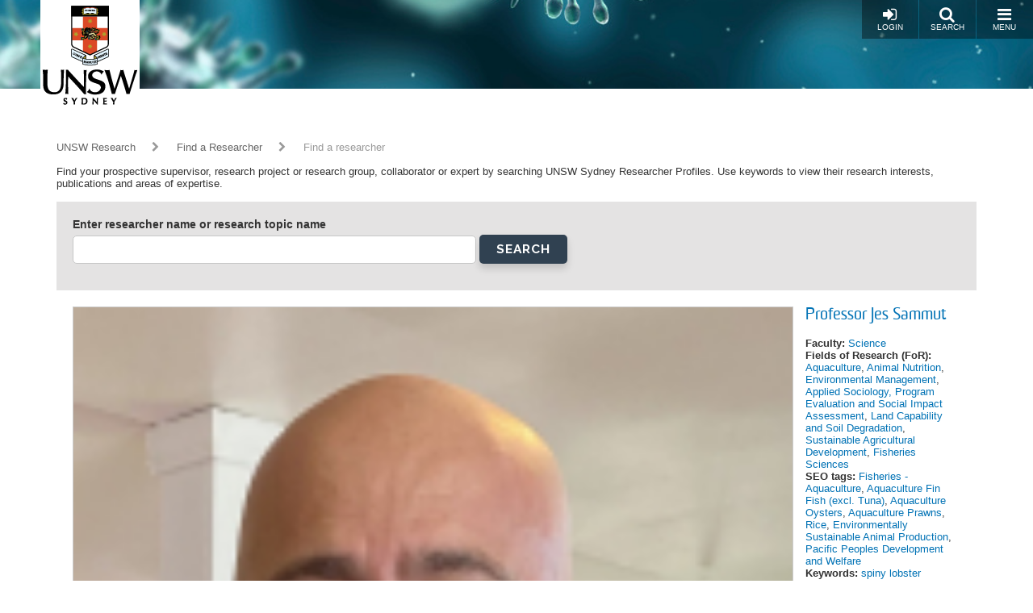

--- FILE ---
content_type: text/html; charset=UTF-8
request_url: https://research.unsw.edu.au/researcher?keyword=15641
body_size: 18075
content:
<!DOCTYPE html>
<html lang="en" dir="ltr" prefix="content: http://purl.org/rss/1.0/modules/content/  dc: http://purl.org/dc/terms/  foaf: http://xmlns.com/foaf/0.1/  og: http://ogp.me/ns#  rdfs: http://www.w3.org/2000/01/rdf-schema#  schema: http://schema.org/  sioc: http://rdfs.org/sioc/ns#  sioct: http://rdfs.org/sioc/types#  skos: http://www.w3.org/2004/02/skos/core#  xsd: http://www.w3.org/2001/XMLSchema# ">
  <head>
    <meta charset="utf-8" />
<script async src="https://www.googletagmanager.com/gtag/js?id=G-JN7NPPFBWJ"></script>
<script>window.dataLayer = window.dataLayer || [];function gtag(){dataLayer.push(arguments)};gtag("js", new Date());gtag("set", "developer_id.dMDhkMT", true);gtag("config", "G-JN7NPPFBWJ", {"groups":"default","page_placeholder":"PLACEHOLDER_page_location","allow_ad_personalization_signals":false});</script>
<script src="/sites/default/files/hotjar/hotjar.script.js?t9fwgl"></script>
<meta name="Generator" content="Drupal 10 (https://www.drupal.org)" />
<meta name="MobileOptimized" content="width" />
<meta name="HandheldFriendly" content="true" />
<meta name="viewport" content="width=device-width, initial-scale=1.0" />
<link rel="icon" href="/themes/resgate8/images/favicon.ico" type="image/vnd.microsoft.icon" />
<script src="/sites/default/files/google_tag/primary/google_tag.script.js?t9fwgl" defer></script>

    <title>Find a researcher | UNSW Research</title>
    <link rel="stylesheet" media="all" href="/sites/default/files/css/css_OSHAa5uBS4jKTXv27YeVR7u4rswHhalKPCuUNULT4PE.css?delta=0&amp;language=en&amp;theme=resgate8&amp;include=eJx1ikEKAyEQBD9k1uv-RjQ2rjDjiDNuMK9PNpBLIJeC7qo8Zo-0h-fifkir0GAHGD6JmNqI3eV_SSFJkW534S4NzdQNaImG_avUFtVWrv-daD0RGG36n73xRadLDexTVLiz4qH-w40lT8ILvHNDtg" />
<link rel="stylesheet" media="all" href="/sites/default/files/css/css_9jC1z9U6638nWTOkT6anwhsHtlX8y-oniOAPXOCxRzk.css?delta=1&amp;language=en&amp;theme=resgate8&amp;include=eJx1ikEKAyEQBD9k1uv-RjQ2rjDjiDNuMK9PNpBLIJeC7qo8Zo-0h-fifkir0GAHGD6JmNqI3eV_SSFJkW534S4NzdQNaImG_avUFtVWrv-daD0RGG36n73xRadLDexTVLiz4qH-w40lT8ILvHNDtg" />
<link rel="stylesheet" media="all" href="//fonts.googleapis.com/css?family=Raleway:400,600,700,800,900" />
<link rel="stylesheet" media="all" href="//fonts.googleapis.com/css?family=Open+Sans:400,600,700,800" />
<link rel="stylesheet" media="all" href="/sites/default/files/css/css_HAslBqjCs_lKlEFO1PoGUkhttMgJjj2mMlm2eIx2b10.css?delta=4&amp;language=en&amp;theme=resgate8&amp;include=eJx1ikEKAyEQBD9k1uv-RjQ2rjDjiDNuMK9PNpBLIJeC7qo8Zo-0h-fifkir0GAHGD6JmNqI3eV_SSFJkW534S4NzdQNaImG_avUFtVWrv-daD0RGG36n73xRadLDexTVLiz4qH-w40lT8ILvHNDtg" />

    
    <script type="text/javascript">
    /*<![CDATA[*/
    (function() {
    var sz = document.createElement('script'); sz.type = 'text/javascript'; sz.async = true;
    sz.src = '//us1.siteimprove.com/js/siteanalyze_2904.js';
    var s = document.getElementsByTagName('script')[0]; s.parentNode.insertBefore(sz, s);
    })();
    /*]]>*/
    </script>
  </head>
  <body class="toolbar-themes toolbar-has-tabs toolbar-no-icons toolbar-themes-admin-theme--seven path-researcher">
    <a href="#main-content" class="visually-hidden focusable skip-link">
      Skip to main content
    </a>
    <noscript><iframe src="https://www.googletagmanager.com/ns.html?id=GTM-W8QTFLH" height="0" width="0" style="display:none;visibility:hidden"></iframe></noscript>
      <div class="dialog-off-canvas-main-canvas" data-off-canvas-main-canvas>
    
<!-- Page wrapper -->
<div class="page-wrapper">


<!-- Header and Navbar -->
<header class="main-header"
  >
  <nav class="navbar navbar-default" role="navigation">
    <div class="container-fluid">
      <div class="row">
        <div class="navbar-header col-xs-5 col-sm-2">
                        <div class="region region-header">
    <div id="block-resgate8-branding" class="site-branding block block-system block-system-branding-block">
  
    
        <div class="brand logo">
      <a href="https://www.unsw.edu.au" title="UNSW Sydney" rel="home" class="site-branding__logo">
        <img src="/sites/default/files/logo.png" alt="UNSW Sydney" />
      </a>
    </div>
        <div class="brand site-name">
              <div class="site-branding__name">
          <a href="/" title="Home" rel="home">UNSW Research</a>
        </div>
                </div>
  </div>

  </div>

                  </div>

        <!-- Header button -->
        <div class="col-xs-7 col-sm-10">
                                  <div class="region region-primary-menu">
    <div id="block-responsivemenumobileicon" class="responsive-menu-toggle-wrapper responsive-menu-toggle block block-responsive-menu block-responsive-menu-toggle">
  
    
      <a id="toggle-icon" class="button toggle responsive-menu-toggle-icon" title="Menu" href="#off-canvas">
  <i class="fa fa-bars"></i>
  <i class="fa fa-times"></i>
  <br />Menu
</a>
  </div>

  </div>

          
          <a href="/search/local" class="button pull-right"><i class="fa fa-search"></i><br />Search</a>

                      <a href="/user/login" class="button pull-right"><i class="fa fa-sign-in"></i><br />Login</a>
                  </div>
        <!-- End Header button -->
      </div>
          </div>
      </nav>

  
</header>
<!--End Header & Navbar -->


<!--Start Main Section-->
<main id="main">

  <!--Content top-->
    <!--End Content top-->


  <!-- layout -->
  <div id="wrapper">
    <!-- start: Container -->
    <div class="container">

      <div class="row layout">
        <!--- Start Left SideBar -->
                <!---End Right SideBar -->

        <!--- Start content -->
                  <div class="content_layout">
            <div class=col-md-12>

              <!--start: breadcrumb -->
                            <div class="row">
                <div class="col-md-12">  <div class="region region-breadcrumb">
    <div id="block-resgate8-breadcrumbs" class="block block-system block-system-breadcrumb-block">
  
    
        <nav class="breadcrumb" role="navigation" aria-labelledby="system-breadcrumb">
    <h2 id="system-breadcrumb" class="visually-hidden">Breadcrumb</h2>
    <ul>
          <li>
                  <a href="/">UNSW Research</a>
                          <i class="fa fa-chevron-right"></i>
              </li>
          <li>
                  <a href="/researcher">Find a Researcher</a>
                          <i class="fa fa-chevron-right"></i>
              </li>
          <li>
                  Find a researcher
                      </li>
        </ul>
  </nav>

  </div>

  </div>
</div>
              </div>
              
                <div class="region region-content">
    <div data-drupal-messages-fallback class="hidden"></div>
<div id="block-resgate8-content" class="block block-system block-system-main-block">
  
    
      <div class="views-element-container"><div class="js-view-dom-id-d4975eb137f9ef284159a1d0e4412d7d85d9889d9115839921266c4217016622">
  
  
  

      <header>
      Find your prospective supervisor, research project or research group, collaborator or expert by searching UNSW Sydney Researcher Profiles.  Use keywords to view their research interests, publications and areas of expertise.

<br></br>
    </header>
  
  <form class="views-exposed-form" data-drupal-selector="views-exposed-form-profile-search-page" action="/researcher" method="get" id="views-exposed-form-profile-search-page" accept-charset="UTF-8">
  <div class="js-form-item form-item js-form-type-textfield form-item-faculty js-form-item-faculty">
      <label for="edit-faculty">Faculty</label>
        <input data-drupal-selector="edit-faculty" type="text" id="edit-faculty" name="faculty" value="" size="30" maxlength="128" class="form-text" />

        </div>
<div class="js-form-item form-item js-form-type-textfield form-item-faculty-id1 js-form-item-faculty-id1 form-no-label">
        <input data-drupal-selector="edit-faculty-id1" type="text" id="edit-faculty-id1" name="faculty_id1" value="" size="30" maxlength="128" class="form-text" />

        </div>
<div class="js-form-item form-item js-form-type-textfield form-item-for2020 js-form-item-for2020">
      <label for="edit-for2020">FoR tags 2020</label>
        <input data-drupal-selector="edit-for2020" type="text" id="edit-for2020" name="for2020" value="" size="30" maxlength="128" class="form-text" />

        </div>
<div class="js-form-item form-item js-form-type-textfield form-item-for1 js-form-item-for1 form-no-label">
        <input data-drupal-selector="edit-for1" type="text" id="edit-for1" name="for1" value="" size="30" maxlength="128" class="form-text" />

        </div>
<div class="js-form-item form-item js-form-type-textfield form-item-seo1 js-form-item-seo1 form-no-label">
        <input data-drupal-selector="edit-seo1" type="text" id="edit-seo1" name="seo1" value="" size="30" maxlength="128" class="form-text" />

        </div>
<div class="js-form-item form-item js-form-type-select form-item-supervise js-form-item-supervise form-no-label">
        <select data-drupal-selector="edit-supervise" id="edit-supervise" name="supervise" class="form-select"><option value="All" selected="selected">- Any -</option><option value="1">True</option><option value="0">False</option></select>
        </div>
<div class="js-form-item form-item js-form-type-textfield form-item-skeyword js-form-item-skeyword form-no-label">
        <input data-drupal-selector="edit-skeyword" type="text" id="edit-skeyword" name="skeyword" value="" size="30" maxlength="128" class="form-text" />

        </div>
<div class="js-form-item form-item js-form-type-textfield form-item-faculty-1 js-form-item-faculty-1">
      <label for="edit-faculty-1">Faculty1</label>
        <input data-drupal-selector="edit-faculty-1" type="text" id="edit-faculty-1" name="faculty_1" value="" size="30" maxlength="128" class="form-text" />

        </div>
<div class="js-form-item form-item js-form-type-textfield form-item-faculty-id js-form-item-faculty-id form-no-label">
        <input data-drupal-selector="edit-faculty-id" type="text" id="edit-faculty-id" name="faculty_id" value="" size="30" maxlength="128" class="form-text" />

        </div>
<div class="js-form-item form-item js-form-type-textfield form-item-for20201 js-form-item-for20201">
      <label for="edit-for20201">FoR tags 2020</label>
        <input data-drupal-selector="edit-for20201" type="text" id="edit-for20201" name="for20201" value="" size="30" maxlength="128" class="form-text" />

        </div>
<div class="js-form-item form-item js-form-type-textfield form-item-for js-form-item-for form-no-label">
        <input data-drupal-selector="edit-for" type="text" id="edit-for" name="for" value="" size="30" maxlength="128" class="form-text" />

        </div>
<div class="js-form-item form-item js-form-type-textfield form-item-seo js-form-item-seo form-no-label">
        <input data-drupal-selector="edit-seo" type="text" id="edit-seo" name="seo" value="" size="30" maxlength="128" class="form-text" />

        </div>
<div class="js-form-item form-item js-form-type-textfield form-item-key js-form-item-key">
      <label for="edit-key">Enter researcher name or research topic name</label>
        <input data-drupal-selector="edit-key" type="text" id="edit-key" name="key" value="" size="30" maxlength="128" class="form-text" />

        </div>
<div data-drupal-selector="edit-actions" class="form-actions js-form-wrapper form-wrapper" id="edit-actions"><input data-drupal-selector="edit-submit-profile-search" type="submit" id="edit-submit-profile-search" value="Search" class="button js-form-submit form-submit" />
</div>


</form>

  

      <div class="views-row">
    <div>

  
            <div class="field-image">    <picture>
                  <source srcset="/sites/default/files/styles/profile_small/public/images/profile/Jes%20portrait.jpg?itok=k_yzjWvK 1x" media="all and (min-width: 768px) and (max-width:991px)" type="image/jpeg" width="100" height="125"/>
              <source srcset="/sites/default/files/styles/profile_small/public/images/profile/Jes%20portrait.jpg?itok=k_yzjWvK 1x" media="all and (min-width: 992px) and (max-width:1199px)" type="image/jpeg" width="100" height="125"/>
              <source srcset="/sites/default/files/styles/profile/public/images/profile/Jes%20portrait.jpg?itok=f8ILXSAm 1x" media="all and (min-width: 1200px)" type="image/jpeg" width="150" height="200"/>
                  <img loading="eager" width="891" height="1069" src="/sites/default/files/images/profile/Jes%20portrait.jpg" alt="" typeof="foaf:Image" />

  </picture>

</div>
      

  <div class="info">
    <a class="title" href="/people/professor-jes-sammut">
      Professor Jes   Sammut
    </a>
    <br /><br />

        <b>Faculty:</b> <a href="/researcher?faculty=Science" rel="nofollow">Science</a>
    <br />
    
        <b>Fields of Research (FoR):</b> <a href="https://research.unsw.edu.au/researcher?for=51348" rel="nofollow">Aquaculture</a>, <a href="https://research.unsw.edu.au/researcher?for=51700" rel="nofollow">Animal Nutrition</a>, <a href="https://research.unsw.edu.au/researcher?for=51322" rel="nofollow">Environmental Management</a>, <a href="https://research.unsw.edu.au/researcher?for=51112" rel="nofollow">Applied Sociology, Program Evaluation and Social Impact Assessment</a>, <a href="https://research.unsw.edu.au/researcher?for=52100" rel="nofollow">Land Capability and Soil Degradation</a>, <a href="https://research.unsw.edu.au/researcher?for=51316" rel="nofollow">Sustainable Agricultural Development</a>, <a href="https://research.unsw.edu.au/researcher?for=52192" rel="nofollow">Fisheries Sciences</a>
    <br />
    
        <b>SEO tags:</b> 
      <div class="field-seo-tags">
              <div><a href="/researcher?seo=50149" rel="nofollow">Fisheries - Aquaculture</a></div>
              <div><a href="/researcher?seo=49668" rel="nofollow">Aquaculture Fin Fish (excl. Tuna)</a></div>
              <div><a href="/researcher?seo=50152" rel="nofollow">Aquaculture Oysters</a></div>
              <div><a href="/researcher?seo=50153" rel="nofollow">Aquaculture Prawns</a></div>
              <div><a href="/researcher?seo=49837" rel="nofollow">Rice</a></div>
              <div><a href="/researcher?seo=50193" rel="nofollow">Environmentally Sustainable Animal Production</a></div>
              <div><a href="/researcher?seo=49578" rel="nofollow">Pacific Peoples Development and Welfare</a></div>
          </div>
  
    <br />
    
        <b>Keywords:</b> 
      <div class="field-keyword">
              <div><a href="/researcher?keyword=42306" rel="nofollow">spiny lobster aquaculture</a></div>
              <div><a href="/researcher?keyword=15221" rel="nofollow">aquaculture</a></div>
              <div><a href="/researcher?keyword=24479" rel="nofollow">fish feeding</a></div>
              <div><a href="/researcher?keyword=17372" rel="nofollow">capacity building</a></div>
              <div><a href="/researcher?keyword=43387" rel="nofollow">sustainable livelihoods</a></div>
              <div><a href="/researcher?keyword=18732" rel="nofollow">coastal acid sulfate soils</a></div>
              <div><a href="/researcher?keyword=40455" rel="nofollow">seafood</a></div>
              <div><a href="/researcher?keyword=20330" rel="nofollow">crustacean</a></div>
              <div><a href="/researcher?keyword=23240" rel="nofollow">environmental impact assessment</a></div>
              <div><a href="/researcher?keyword=43387" rel="nofollow">sustainable livelihoods</a></div>
              <div><a href="/researcher?keyword=19067" rel="nofollow">community development</a></div>
              <div><a href="/researcher?keyword=41661" rel="nofollow">social impact</a></div>
              <div><a href="/researcher?keyword=25472" rel="nofollow">gender</a></div>
              <div><a href="/researcher?keyword=42432" rel="nofollow">stable isotopes</a></div>
              <div><a href="/researcher?keyword=24477" rel="nofollow">fish</a></div>
              <div><a href="/researcher?keyword=20330" rel="nofollow">crustacean</a></div>
          </div>
  
    <br />
    
    <br />

    <div class="bio">
            Member of:&nbsp;&nbsp;Centre for Ecosystem Sci
      </div>
  </div>

  <div class="clearfix"></div>
</div>

  </div>
    <div class="views-row">
    <div>

  
            <div class="field-image">    <picture>
                  <source srcset="/sites/default/files/styles/profile_small/public/images/profile/MinZheng1200x1800.png?itok=_V-RZfR7 1x" media="all and (min-width: 768px) and (max-width:991px)" type="image/png" width="100" height="125"/>
              <source srcset="/sites/default/files/styles/profile_small/public/images/profile/MinZheng1200x1800.png?itok=_V-RZfR7 1x" media="all and (min-width: 992px) and (max-width:1199px)" type="image/png" width="100" height="125"/>
              <source srcset="/sites/default/files/styles/profile/public/images/profile/MinZheng1200x1800.png?itok=fIeP4RJJ 1x" media="all and (min-width: 1200px)" type="image/png" width="150" height="200"/>
                  <img loading="eager" width="1200" height="1800" src="/sites/default/files/images/profile/MinZheng1200x1800.png" alt="" typeof="foaf:Image" />

  </picture>

</div>
      

  <div class="info">
    <a class="title" href="/people/associate-professor-min-zheng">
      Associate Professor Min   Zheng
    </a>
    <br /><br />

        <b>Faculty:</b> <a href="/researcher?faculty=Engineering" rel="nofollow">Engineering</a>
    <br />
    
        <b>Fields of Research (FoR):</b> <a href="https://research.unsw.edu.au/researcher?for2020=58532" rel="nofollow">Wastewater treatment processes</a>, <a href="https://research.unsw.edu.au/researcher?for2020=58606" rel="nofollow">Environmental engineering</a>, <a href="https://research.unsw.edu.au/researcher?for2020=57874" rel="nofollow">Microbial ecology</a>, <a href="https://research.unsw.edu.au/researcher?for2020=58723" rel="nofollow">Environmental biotechnology</a>
    <br />
    
        <b>SEO tags:</b> 
      <div class="field-seo-tags">
              <div><a href="/researcher?seo=50011" rel="nofollow">Waste management and recycling</a></div>
              <div><a href="/researcher?seo=49542" rel="nofollow">Water Services and Utilities</a></div>
          </div>
  
    <br />
    
        <b>Keywords:</b> 
      <div class="field-keyword">
              <div><a href="/researcher?keyword=33996" rel="nofollow">nitrogen</a></div>
              <div><a href="/researcher?keyword=32000" rel="nofollow">methane</a></div>
          </div>
  
    <br />
    
    <br />

    <div class="bio">
            ARC Industry Fellow, Scientia Associate Professor in Environmental Engineering
      </div>
  </div>

  <div class="clearfix"></div>
</div>

  </div>
    <div class="views-row">
    <div>

  
            <div class="field-image">    <picture>
                  <source srcset="/sites/default/files/styles/profile_small/public/images/profile/sushmitaruj.JPG?itok=v7G6XslG 1x" media="all and (min-width: 768px) and (max-width:991px)" type="image/jpeg" width="100" height="125"/>
              <source srcset="/sites/default/files/styles/profile_small/public/images/profile/sushmitaruj.JPG?itok=v7G6XslG 1x" media="all and (min-width: 992px) and (max-width:1199px)" type="image/jpeg" width="100" height="125"/>
              <source srcset="/sites/default/files/styles/profile/public/images/profile/sushmitaruj.JPG?itok=zWQ3Mzo4 1x" media="all and (min-width: 1200px)" type="image/jpeg" width="150" height="200"/>
                  <img loading="eager" width="1590" height="1910" src="/sites/default/files/images/profile/sushmitaruj.JPG" alt="" typeof="foaf:Image" />

  </picture>

</div>
      

  <div class="info">
    <a class="title" href="/people/associate-professor-sushmita-ruj">
      Associate Professor Sushmita   Ruj
    </a>
    <br /><br />

        <b>Faculty:</b> <a href="/researcher?faculty=Engineering" rel="nofollow">Engineering</a>
    <br />
    
        <b>Fields of Research (FoR):</b> <a href="https://research.unsw.edu.au/researcher?for2020=59389" rel="nofollow">Cryptography</a>, <a href="https://research.unsw.edu.au/researcher?for2020=59388" rel="nofollow">Cybersecurity and privacy</a>, <a href="https://research.unsw.edu.au/researcher?for2020=59413" rel="nofollow">Cyberphysical systems and internet of things</a>, <a href="https://research.unsw.edu.au/researcher?for2020=59411" rel="nofollow">Cloud computing</a>, <a href="https://research.unsw.edu.au/researcher?for2020=59391" rel="nofollow">Data security and protection</a>, <a href="https://research.unsw.edu.au/researcher?for2020=59390" rel="nofollow">Data and information privacy</a>, <a href="https://research.unsw.edu.au/researcher?for2020=59665" rel="nofollow">Privacy and data rights</a>, <a href="https://research.unsw.edu.au/researcher?for2020=59834" rel="nofollow">Quantum technologies</a>
    <br />
    
        <b>SEO tags:</b> 
      <div class="field-seo-tags">
              <div><a href="/researcher?seo=50487" rel="nofollow">Information and Communication Services</a></div>
              <div><a href="/researcher?seo=49674" rel="nofollow">Communication Networks and Services not elsewhere classified</a></div>
              <div><a href="/researcher?seo=50500" rel="nofollow">Electronic Information Storage and Retrieval Services</a></div>
          </div>
  
    <br />
    
        <b>Keywords:</b> 
      <div class="field-keyword">
              <div><a href="/researcher?keyword=20341" rel="nofollow">cryptography</a></div>
              <div><a href="/researcher?keyword=56703" rel="nofollow">blockchain</a></div>
              <div><a href="/researcher?keyword=20539" rel="nofollow">cyber security</a></div>
              <div><a href="/researcher?keyword=20763" rel="nofollow">data privacy</a></div>
              <div><a href="/researcher?keyword=18601" rel="nofollow">cloud computing</a></div>
              <div><a href="/researcher?keyword=18456" rel="nofollow">classical to quantum transition</a></div>
          </div>
  
    <br />
    
    <br />

    <div class="bio">
            Faculty of Engineering Lead, UNSW Institute for Cybersecurity.&nbsp;
      </div>
  </div>

  <div class="clearfix"></div>
</div>

  </div>
    <div class="views-row">
    <div>

  
            <div class="field-image">    <picture>
                  <source srcset="/sites/default/files/styles/profile_small/public/images/profile/20190305adfa3443372_7471%20%20Prof%20LAWSON%2C%20Warrick_400px.jpg?itok=LctpA9qg 1x" media="all and (min-width: 768px) and (max-width:991px)" type="image/jpeg" width="100" height="125"/>
              <source srcset="/sites/default/files/styles/profile_small/public/images/profile/20190305adfa3443372_7471%20%20Prof%20LAWSON%2C%20Warrick_400px.jpg?itok=LctpA9qg 1x" media="all and (min-width: 992px) and (max-width:1199px)" type="image/jpeg" width="100" height="125"/>
              <source srcset="/sites/default/files/styles/profile/public/images/profile/20190305adfa3443372_7471%20%20Prof%20LAWSON%2C%20Warrick_400px.jpg?itok=z1aISmst 1x" media="all and (min-width: 1200px)" type="image/jpeg" width="150" height="200"/>
                  <img loading="eager" width="266" height="400" src="/sites/default/files/images/profile/20190305adfa3443372_7471%20%20Prof%20LAWSON%2C%20Warrick_400px.jpg" alt="" typeof="foaf:Image" />

  </picture>

</div>
      

  <div class="info">
    <a class="title" href="/people/professor-warrick-andrew-lawson">
      Professor Warrick Andrew Lawson
    </a>
    <br /><br />

        <b>Faculty:</b> <a href="/researcher?faculty=UNSW%20Canberra" rel="nofollow">UNSW Canberra</a>
    <br />
    
        <b>Fields of Research (FoR):</b> <a href="https://research.unsw.edu.au/researcher?for=51972" rel="nofollow">Astronomical and Space Sciences</a>
    <br />
    
    
    
    <br />

    <div class="bio">
            Professor Warrick Lawson is Head of the School of Physical, Environmental and Mathematical Sciences at UNSW Canberra.&nbsp; Professor Lawson is an astrophysicist with significant expertise in star 
      </div>
  </div>

  <div class="clearfix"></div>
</div>

  </div>
    <div class="views-row">
    <div>

  
            <div class="field-image">    <picture>
                  <source srcset="/sites/default/files/styles/profile_small/public/default_images/placeholder.png?itok=cq5IjkCX 1x" media="all and (min-width: 768px) and (max-width:991px)" type="image/png" width="100" height="125"/>
              <source srcset="/sites/default/files/styles/profile_small/public/default_images/placeholder.png?itok=cq5IjkCX 1x" media="all and (min-width: 992px) and (max-width:1199px)" type="image/png" width="100" height="125"/>
              <source srcset="/sites/default/files/styles/profile/public/default_images/placeholder.png?itok=WMFOPBKm 1x" media="all and (min-width: 1200px)" type="image/png" width="150" height="200"/>
                  <img loading="eager" width="500" height="450" src="/sites/default/files/default_images/placeholder.png" alt="" typeof="foaf:Image" />

  </picture>

</div>
      

  <div class="info">
    <a class="title" href="/people/mr-andre-nas-nassiri">
      Mr Andre Nas Nassiri
    </a>
    <br /><br />

        <b>Faculty:</b> <a href="/researcher?faculty=Arts%2C%20Design%20%26%20Architecture" rel="nofollow">Arts, Design &amp; Architecture</a>
    <br />
    
    
    
    
    <br />

    <div class="bio"></div>
  </div>

  <div class="clearfix"></div>
</div>

  </div>
    <div class="views-row">
    <div>

  
            <div class="field-image">    <picture>
                  <source srcset="/sites/default/files/styles/profile_small/public/images/profile/Neely2019.jpeg?itok=s9brQsfq 1x" media="all and (min-width: 768px) and (max-width:991px)" type="image/jpeg" width="100" height="125"/>
              <source srcset="/sites/default/files/styles/profile_small/public/images/profile/Neely2019.jpeg?itok=s9brQsfq 1x" media="all and (min-width: 992px) and (max-width:1199px)" type="image/jpeg" width="100" height="125"/>
              <source srcset="/sites/default/files/styles/profile/public/images/profile/Neely2019.jpeg?itok=UkcYZ55j 1x" media="all and (min-width: 1200px)" type="image/jpeg" width="150" height="200"/>
                  <img loading="eager" width="1360" height="1743" src="/sites/default/files/images/profile/Neely2019.jpeg" alt="" typeof="foaf:Image" />

  </picture>

</div>
      

  <div class="info">
    <a class="title" href="/people/professor-andrew-james-neely">
      Professor Andrew James Neely
    </a>
    <br /><br />

        <b>Faculty:</b> <a href="/researcher?faculty=UNSW%20Canberra" rel="nofollow">UNSW Canberra</a>
    <br />
    
        <b>Fields of Research (FoR):</b> <a href="https://research.unsw.edu.au/researcher?for2020=58493" rel="nofollow">Aerospace engineering</a>, <a href="https://research.unsw.edu.au/researcher?for2020=58495" rel="nofollow">Aerospace structures</a>, <a href="https://research.unsw.edu.au/researcher?for2020=58499" rel="nofollow">Hypersonic propulsion and hypersonic aerothermodynamics</a>
    <br />
    
    
    
    <br />

    <div class="bio">
            Andrew Neely is the Associate Dean (Research Engagement)&nbsp;at UNSW Canberra where he is also&nbsp;a&nbsp;Professor&nbsp;in the School of Engineering and Technology.
      </div>
  </div>

  <div class="clearfix"></div>
</div>

  </div>
    <div class="views-row">
    <div>

  
            <div class="field-image">    <picture>
                  <source srcset="/sites/default/files/styles/profile_small/public/images/profile/1000016759_0.jpg?itok=v71GaBRU 1x" media="all and (min-width: 768px) and (max-width:991px)" type="image/jpeg" width="100" height="125"/>
              <source srcset="/sites/default/files/styles/profile_small/public/images/profile/1000016759_0.jpg?itok=v71GaBRU 1x" media="all and (min-width: 992px) and (max-width:1199px)" type="image/jpeg" width="100" height="125"/>
              <source srcset="/sites/default/files/styles/profile/public/images/profile/1000016759_0.jpg?itok=r0qJk2oo 1x" media="all and (min-width: 1200px)" type="image/jpeg" width="150" height="200"/>
                  <img loading="eager" width="1536" height="1800" src="/sites/default/files/images/profile/1000016759_0.jpg" alt="" typeof="foaf:Image" />

  </picture>

</div>
      

  <div class="info">
    <a class="title" href="/people/dr-ardalan-sameti">
      Dr Ardalan   Sameti
    </a>
    <br /><br />

        <b>Faculty:</b> <a href="/researcher?faculty=Business" rel="nofollow">Business</a>
    <br />
    
    
    
    
    <br />

    <div class="bio">
            Ardalan holds a PhD.
      </div>
  </div>

  <div class="clearfix"></div>
</div>

  </div>
    <div class="views-row">
    <div>

  
            <div class="field-image">    <picture>
                  <source srcset="/sites/default/files/styles/profile_small/public/images/profile/20250423adfa3443372_Z6D_7990%20Dr%20SYED%2C%20Shahzad.jpg?itok=VX5d0_Qh 1x" media="all and (min-width: 768px) and (max-width:991px)" type="image/jpeg" width="100" height="125"/>
              <source srcset="/sites/default/files/styles/profile_small/public/images/profile/20250423adfa3443372_Z6D_7990%20Dr%20SYED%2C%20Shahzad.jpg?itok=VX5d0_Qh 1x" media="all and (min-width: 992px) and (max-width:1199px)" type="image/jpeg" width="100" height="125"/>
              <source srcset="/sites/default/files/styles/profile/public/images/profile/20250423adfa3443372_Z6D_7990%20Dr%20SYED%2C%20Shahzad.jpg?itok=ZYT9mtSR 1x" media="all and (min-width: 1200px)" type="image/jpeg" width="150" height="200"/>
                  <img loading="eager" width="2395" height="3600" src="/sites/default/files/images/profile/20250423adfa3443372_Z6D_7990%20Dr%20SYED%2C%20Shahzad.jpg" alt="" typeof="foaf:Image" />

  </picture>

</div>
      

  <div class="info">
    <a class="title" href="/people/dr-syed-shahzad">
      Dr Syed   Shahzad
    </a>
    <br /><br />

        <b>Faculty:</b> <a href="/researcher?faculty=UNSW%20Canberra" rel="nofollow">UNSW Canberra</a>
    <br />
    
        <b>Fields of Research (FoR):</b> <a href="https://research.unsw.edu.au/researcher?for2020=58500" rel="nofollow">Satellite, space vehicle and missile design and testing</a>, <a href="https://research.unsw.edu.au/researcher?for2020=58493" rel="nofollow">Aerospace engineering</a>
    <br />
    
    
    
    <br />

    <div class="bio">
            Dr Syed Shahzad began his academic journey at the Australian Defence Force Academy, where he completed his undergraduate and postgraduate degrees in engineering.
      </div>
  </div>

  <div class="clearfix"></div>
</div>

  </div>
    <div class="views-row">
    <div>

  
            <div class="field-image">    <picture>
                  <source srcset="/sites/default/files/styles/profile_small/public/images/profile/IMG_1882_0.jpeg?itok=F9pc0E-C 1x" media="all and (min-width: 768px) and (max-width:991px)" type="image/jpeg" width="100" height="125"/>
              <source srcset="/sites/default/files/styles/profile_small/public/images/profile/IMG_1882_0.jpeg?itok=F9pc0E-C 1x" media="all and (min-width: 992px) and (max-width:1199px)" type="image/jpeg" width="100" height="125"/>
              <source srcset="/sites/default/files/styles/profile/public/images/profile/IMG_1882_0.jpeg?itok=nTyN3Jso 1x" media="all and (min-width: 1200px)" type="image/jpeg" width="150" height="200"/>
                  <img loading="eager" width="534" height="923" src="/sites/default/files/images/profile/IMG_1882_0.jpeg" alt="" typeof="foaf:Image" />

  </picture>

</div>
      

  <div class="info">
    <a class="title" href="/people/dr-mina-sarofim">
      Dr Mina   Sarofim
    </a>
    <br /><br />

        <b>Faculty:</b> <a href="/researcher?faculty=Medicine%20%26%20Health" rel="nofollow">Medicine &amp; Health</a>
    <br />
    
        <b>Fields of Research (FoR):</b> <a href="https://research.unsw.edu.au/researcher?for2020=57939" rel="nofollow">Surgery</a>
    <br />
    
    
        <b>Keywords:</b> 
      <div class="field-keyword">
              <div><a href="/researcher?keyword=25546" rel="nofollow">general surgery</a></div>
              <div><a href="/researcher?keyword=18977" rel="nofollow">colorectal surgery</a></div>
              <div><a href="/researcher?keyword=39881" rel="nofollow">robotic surgery</a></div>
              <div><a href="/researcher?keyword=37809" rel="nofollow">professionalism</a></div>
              <div><a href="/researcher?keyword=13713" rel="nofollow">academic leadership</a></div>
              <div><a href="/researcher?keyword=13712" rel="nofollow">academic entrepreneurship</a></div>
          </div>
  
    <br />
    
    <br />

    <div class="bio">
            Dr Mina Sarofim is an experienced consultant&nbsp;surgeon with two subspecialty fellowships: Colorectal Surgery, and Peritonectomy &amp; Surgical Oncology.
      </div>
  </div>

  <div class="clearfix"></div>
</div>

  </div>
    <div class="views-row">
    <div>

  
            <div class="field-image">    <picture>
                  <source srcset="/sites/default/files/styles/profile_small/public/images/profile/Dr%20REEKIE%2C%20Tristan.jpg?itok=wcKeVh5f 1x" media="all and (min-width: 768px) and (max-width:991px)" type="image/jpeg" width="100" height="125"/>
              <source srcset="/sites/default/files/styles/profile_small/public/images/profile/Dr%20REEKIE%2C%20Tristan.jpg?itok=wcKeVh5f 1x" media="all and (min-width: 992px) and (max-width:1199px)" type="image/jpeg" width="100" height="125"/>
              <source srcset="/sites/default/files/styles/profile/public/images/profile/Dr%20REEKIE%2C%20Tristan.jpg?itok=Y9sOYMu3 1x" media="all and (min-width: 1200px)" type="image/jpeg" width="150" height="200"/>
                  <img loading="eager" width="415" height="455" src="/sites/default/files/images/profile/Dr%20REEKIE%2C%20Tristan.jpg" alt="" typeof="foaf:Image" />

  </picture>

</div>
      

  <div class="info">
    <a class="title" href="/people/dr-tristan-reekie">
      Dr Tristan   Reekie
    </a>
    <br /><br />

        <b>Faculty:</b> <a href="/researcher?faculty=UNSW%20Canberra" rel="nofollow">UNSW Canberra</a>
    <br />
    
        <b>Fields of Research (FoR):</b> <a href="https://research.unsw.edu.au/researcher?for2020=58155" rel="nofollow">Organic chemistry</a>, <a href="https://research.unsw.edu.au/researcher?for2020=58146" rel="nofollow">Medicinal and biomolecular chemistry</a>, <a href="https://research.unsw.edu.au/researcher?for2020=58139" rel="nofollow">Optical properties of materials</a>
    <br />
    
        <b>SEO tags:</b> 
      <div class="field-seo-tags">
              <div><a href="/researcher?seo=49502" rel="nofollow">Expanding Knowledge in the Chemical Sciences</a></div>
          </div>
  
    <br />
    
    
    <br />

    <div class="bio">
            I completed my PhD in 2013 at ANU and then completed a postdoctoral position at ETH Zurich before returning to Australia to work&nbsp; at the University of Sydney.
      </div>
  </div>

  <div class="clearfix"></div>
</div>

  </div>
    <div class="views-row">
    <div>

  
            <div class="field-image">    <picture>
                  <source srcset="/sites/default/files/styles/profile_small/public/images/profile/20250522adfa3529183_Z6C_9898%20Prof%20WANG%2C%20Xiao%20Hua.jpg?itok=OvH93Afk 1x" media="all and (min-width: 768px) and (max-width:991px)" type="image/jpeg" width="100" height="125"/>
              <source srcset="/sites/default/files/styles/profile_small/public/images/profile/20250522adfa3529183_Z6C_9898%20Prof%20WANG%2C%20Xiao%20Hua.jpg?itok=OvH93Afk 1x" media="all and (min-width: 992px) and (max-width:1199px)" type="image/jpeg" width="100" height="125"/>
              <source srcset="/sites/default/files/styles/profile/public/images/profile/20250522adfa3529183_Z6C_9898%20Prof%20WANG%2C%20Xiao%20Hua.jpg?itok=fjP6fs6l 1x" media="all and (min-width: 1200px)" type="image/jpeg" width="150" height="200"/>
                  <img loading="eager" width="2395" height="3600" src="/sites/default/files/images/profile/20250522adfa3529183_Z6C_9898%20Prof%20WANG%2C%20Xiao%20Hua.jpg" alt="" typeof="foaf:Image" />

  </picture>

</div>
      

  <div class="info">
    <a class="title" href="/people/professor-xiao-hua-wang">
      Professor Xiao Hua   Wang
    </a>
    <br /><br />

        <b>Faculty:</b> <a href="/researcher?faculty=UNSW%20Canberra" rel="nofollow">UNSW Canberra</a>
    <br />
    
        <b>Fields of Research (FoR):</b> <a href="https://research.unsw.edu.au/researcher?for=51196" rel="nofollow">Physical Oceanography</a>, <a href="https://research.unsw.edu.au/researcher?for=52697" rel="nofollow">Economic Development Policy</a>, <a href="https://research.unsw.edu.au/researcher?for=51322" rel="nofollow">Environmental Management</a>, <a href="https://research.unsw.edu.au/researcher?for=51169" rel="nofollow">Ecological Impacts of Climate Change</a>, <a href="https://research.unsw.edu.au/researcher?for=51398" rel="nofollow">Natural Resource Management</a>, <a href="https://research.unsw.edu.au/researcher?for=51346" rel="nofollow">Environmental Impact Assessment</a>, <a href="https://research.unsw.edu.au/researcher?for=51064" rel="nofollow">Climate Change Processes</a>
    <br />
    
    
    
    <br />

    <div class="bio">
            Professor Xiao (Hua) Wang&nbsp;graduated from Ocean University of China, and holds a PhD in Physical Oceanography from James Cook University in Australia.
      </div>
  </div>

  <div class="clearfix"></div>
</div>

  </div>
    <div class="views-row">
    <div>

  
            <div class="field-image">    <picture>
                  <source srcset="/sites/default/files/styles/profile_small/public/images/profile/Picture%202.jpg?itok=unDzWSo6 1x" media="all and (min-width: 768px) and (max-width:991px)" type="image/jpeg" width="100" height="125"/>
              <source srcset="/sites/default/files/styles/profile_small/public/images/profile/Picture%202.jpg?itok=unDzWSo6 1x" media="all and (min-width: 992px) and (max-width:1199px)" type="image/jpeg" width="100" height="125"/>
              <source srcset="/sites/default/files/styles/profile/public/images/profile/Picture%202.jpg?itok=38FMX_j2 1x" media="all and (min-width: 1200px)" type="image/jpeg" width="150" height="200"/>
                  <img loading="eager" width="278" height="368" src="/sites/default/files/images/profile/Picture%202.jpg" alt="" typeof="foaf:Image" />

  </picture>

</div>
      

  <div class="info">
    <a class="title" href="/people/dr-chi-david-cheng">
      Dr Chi David   Cheng
    </a>
    <br /><br />

        <b>Faculty:</b> <a href="/researcher?faculty=Engineering" rel="nofollow">Engineering</a>
    <br />
    
        <b>Fields of Research (FoR):</b> <a href="https://research.unsw.edu.au/researcher?for2020=58624" rel="nofollow">Microfluidics and nanofluidics</a>, <a href="https://research.unsw.edu.au/researcher?for2020=58120" rel="nofollow">Separation science</a>, <a href="https://research.unsw.edu.au/researcher?for2020=58531" rel="nofollow">Separation technologies</a>, <a href="https://research.unsw.edu.au/researcher?for2020=58144" rel="nofollow">Theory and design of materials</a>, <a href="https://research.unsw.edu.au/researcher?for2020=58659" rel="nofollow">Materials engineering</a>
    <br />
    
    
        <b>Keywords:</b> 
      <div class="field-keyword">
              <div><a href="/researcher?keyword=33424" rel="nofollow">nanofluids</a></div>
              <div><a href="/researcher?keyword=31780" rel="nofollow">membrane separation</a></div>
              <div><a href="/researcher?keyword=28816" rel="nofollow">interfacial phenomena</a></div>
              <div><a href="/researcher?keyword=31412" rel="nofollow">materials science</a></div>
          </div>
  
    <br />
    
    <br />

    <div class="bio">
            Dr Chi (David) Cheng is a Senior Lecturer and Australian Research Council Future Fellow in Chemical Engineering 
      </div>
  </div>

  <div class="clearfix"></div>
</div>

  </div>
    <div class="views-row">
    <div>

  
            <div class="field-image">    <picture>
                  <source srcset="/sites/default/files/styles/profile_small/public/images/profile/KFCheung_ISTM.jpg?itok=viBrnuJ7 1x" media="all and (min-width: 768px) and (max-width:991px)" type="image/jpeg" width="100" height="125"/>
              <source srcset="/sites/default/files/styles/profile_small/public/images/profile/KFCheung_ISTM.jpg?itok=viBrnuJ7 1x" media="all and (min-width: 992px) and (max-width:1199px)" type="image/jpeg" width="100" height="125"/>
              <source srcset="/sites/default/files/styles/profile/public/images/profile/KFCheung_ISTM.jpg?itok=JU-77OKu 1x" media="all and (min-width: 1200px)" type="image/jpeg" width="150" height="200"/>
                  <img loading="eager" width="4663" height="4233" src="/sites/default/files/images/profile/KFCheung_ISTM.jpg" alt="" typeof="foaf:Image" />

  </picture>

</div>
      

  <div class="info">
    <a class="title" href="/people/dr-kf-cheung">
      Dr KF   Cheung
    </a>
    <br /><br />

        <b>Faculty:</b> <a href="/researcher?faculty=Business" rel="nofollow">Business</a>
    <br />
    
        <b>Fields of Research (FoR):</b> <a href="https://research.unsw.edu.au/researcher?for2020=59388" rel="nofollow">Cybersecurity and privacy</a>, <a href="https://research.unsw.edu.au/researcher?for2020=58271" rel="nofollow">Transportation, logistics and supply chains</a>, <a href="https://research.unsw.edu.au/researcher?for2020=59679" rel="nofollow">Operations research</a>, <a href="https://research.unsw.edu.au/researcher?for2020=59395" rel="nofollow">System and network security</a>
    <br />
    
    
        <b>Keywords:</b> 
      <div class="field-keyword">
              <div><a href="/researcher?keyword=20539" rel="nofollow">cyber security</a></div>
              <div><a href="/researcher?keyword=44809" rel="nofollow">transportation</a></div>
              <div><a href="/researcher?keyword=43226" rel="nofollow">supply chain management</a></div>
              <div><a href="/researcher?keyword=34770" rel="nofollow">operations research &amp; management science</a></div>
              <div><a href="/researcher?keyword=33728" rel="nofollow">network analysis</a></div>
          </div>
  
    <br />
    
    <br />

    <div class="bio">
            Kam-Fung (Henry) Cheung is a Lecturer (Assistant Professor) in the School of Information Systems and Technology Management 
      </div>
  </div>

  <div class="clearfix"></div>
</div>

  </div>
    <div class="views-row">
    <div>

  
            <div class="field-image">    <picture>
                  <source srcset="/sites/default/files/styles/profile_small/public/images/profile/20251106_143156.jpg?itok=yK8oeLzo 1x" media="all and (min-width: 768px) and (max-width:991px)" type="image/jpeg" width="100" height="125"/>
              <source srcset="/sites/default/files/styles/profile_small/public/images/profile/20251106_143156.jpg?itok=yK8oeLzo 1x" media="all and (min-width: 992px) and (max-width:1199px)" type="image/jpeg" width="100" height="125"/>
              <source srcset="/sites/default/files/styles/profile/public/images/profile/20251106_143156.jpg?itok=pBkThV0s 1x" media="all and (min-width: 1200px)" type="image/jpeg" width="150" height="200"/>
                  <img loading="eager" width="2448" height="3264" src="/sites/default/files/images/profile/20251106_143156.jpg" alt="" typeof="foaf:Image" />

  </picture>

</div>
      

  <div class="info">
    <a class="title" href="/people/dr-mitchell-cummins">
      Dr Mitchell   Cummins
    </a>
    <br /><br />

        <b>Faculty:</b> <a href="/researcher?faculty=Science" rel="nofollow">Science</a>
    <br />
    
    
    
    
    <br />

    <div class="bio">
            I am a postdoctoral research fellow in the lab of&nbsp;SHARP Professor of RNA Biology John Mattick (lab website https://www.lncrna.net/).
      </div>
  </div>

  <div class="clearfix"></div>
</div>

  </div>
    <div class="views-row">
    <div>

  
            <div class="field-image">    <picture>
                  <source srcset="/sites/default/files/styles/profile_small/public/images/profile/dr.-peggy-qi-zhang_0.jpg?itok=CWFK_Uhe 1x" media="all and (min-width: 768px) and (max-width:991px)" type="image/jpeg" width="100" height="125"/>
              <source srcset="/sites/default/files/styles/profile_small/public/images/profile/dr.-peggy-qi-zhang_0.jpg?itok=CWFK_Uhe 1x" media="all and (min-width: 992px) and (max-width:1199px)" type="image/jpeg" width="100" height="125"/>
              <source srcset="/sites/default/files/styles/profile/public/images/profile/dr.-peggy-qi-zhang_0.jpg?itok=w78mEMio 1x" media="all and (min-width: 1200px)" type="image/jpeg" width="150" height="200"/>
                  <img loading="eager" width="230" height="214" src="/sites/default/files/images/profile/dr.-peggy-qi-zhang_0.jpg" alt="" typeof="foaf:Image" />

  </picture>

</div>
      

  <div class="info">
    <a class="title" href="/people/dr-peggy-zhang">
      Dr Peggy   Zhang
    </a>
    <br /><br />

        <b>Faculty:</b> <a href="/researcher?faculty=Science" rel="nofollow">Science</a>
    <br />
    
    
    
    
    <br />

    <div class="bio">
            Visiting Fellow/Guest Lecturer, School of Materials Science and Engineering, UNSW Sydney (2023-)
      </div>
  </div>

  <div class="clearfix"></div>
</div>

  </div>
    <div class="views-row">
    <div>

  
            <div class="field-image">    <picture>
                  <source srcset="/sites/default/files/styles/profile_small/public/images/profile/JCU_ARC_241111-1258c.jpg?itok=Ltcq4Zsp 1x" media="all and (min-width: 768px) and (max-width:991px)" type="image/jpeg" width="100" height="125"/>
              <source srcset="/sites/default/files/styles/profile_small/public/images/profile/JCU_ARC_241111-1258c.jpg?itok=Ltcq4Zsp 1x" media="all and (min-width: 992px) and (max-width:1199px)" type="image/jpeg" width="100" height="125"/>
              <source srcset="/sites/default/files/styles/profile/public/images/profile/JCU_ARC_241111-1258c.jpg?itok=fIaPXzmn 1x" media="all and (min-width: 1200px)" type="image/jpeg" width="150" height="200"/>
                  <img loading="eager" width="4987" height="6307" src="/sites/default/files/images/profile/JCU_ARC_241111-1258c.jpg" alt="" typeof="foaf:Image" />

  </picture>

</div>
      

  <div class="info">
    <a class="title" href="/people/professor-jason-john-sharples">
      Professor Jason John Sharples
    </a>
    <br /><br />

        <b>Faculty:</b> <a href="/researcher?faculty=UNSW%20Canberra" rel="nofollow">UNSW Canberra</a>
    <br />
    
        <b>Fields of Research (FoR):</b> <a href="https://research.unsw.edu.au/researcher?for=51950" rel="nofollow">Applied Mathematics</a>, <a href="https://research.unsw.edu.au/researcher?for=51342" rel="nofollow">Natural Hazards</a>
    <br />
    
        <b>SEO tags:</b> 
      <div class="field-seo-tags">
              <div><a href="/researcher?seo=50766" rel="nofollow">Natural Hazards</a></div>
              <div><a href="/researcher?seo=50081" rel="nofollow">Forestry</a></div>
              <div><a href="/researcher?seo=50804" rel="nofollow">Expanding Knowledge</a></div>
          </div>
  
    <br />
    
    
    <br />

    <div class="bio">
            Extreme bushfires are a worsening global problem.
      </div>
  </div>

  <div class="clearfix"></div>
</div>

  </div>
    <div class="views-row">
    <div>

  
            <div class="field-image">    <picture>
                  <source srcset="/sites/default/files/styles/profile_small/public/images/profile/84A106ED-9B85-4FCF-8338-CEE065CC7310_1_105_c_0.jpeg?itok=4jmCbqmv 1x" media="all and (min-width: 768px) and (max-width:991px)" type="image/jpeg" width="100" height="125"/>
              <source srcset="/sites/default/files/styles/profile_small/public/images/profile/84A106ED-9B85-4FCF-8338-CEE065CC7310_1_105_c_0.jpeg?itok=4jmCbqmv 1x" media="all and (min-width: 992px) and (max-width:1199px)" type="image/jpeg" width="100" height="125"/>
              <source srcset="/sites/default/files/styles/profile/public/images/profile/84A106ED-9B85-4FCF-8338-CEE065CC7310_1_105_c_0.jpeg?itok=yeHTAgoH 1x" media="all and (min-width: 1200px)" type="image/jpeg" width="150" height="200"/>
                  <img loading="eager" width="724" height="1086" src="/sites/default/files/images/profile/84A106ED-9B85-4FCF-8338-CEE065CC7310_1_105_c_0.jpeg" alt="" typeof="foaf:Image" />

  </picture>

</div>
      

  <div class="info">
    <a class="title" href="/people/dr-tara-elisabeth-jeyasingh">
      Dr Tara Elisabeth   Jeyasingh
    </a>
    <br /><br />

        <b>Faculty:</b> <a href="/researcher?faculty=UNSW%20Canberra" rel="nofollow">UNSW Canberra</a>
    <br />
    
    
    
        <b>Keywords:</b> 
      <div class="field-keyword">
              <div><a href="/researcher?keyword=20425" rel="nofollow">cultural geography</a></div>
              <div><a href="/researcher?keyword=36295" rel="nofollow">philosophy</a></div>
              <div><a href="/researcher?keyword=57122" rel="nofollow">human geography</a></div>
              <div><a href="/researcher?keyword=45464" rel="nofollow">urban geography</a></div>
              <div><a href="/researcher?keyword=38437" rel="nofollow">qualitative methods</a></div>
              <div><a href="/researcher?keyword=18373" rel="nofollow">cinema</a></div>
              <div><a href="/researcher?keyword=24184" rel="nofollow">feminism</a></div>
              <div><a href="/researcher?keyword=37224" rel="nofollow">postcolonial theory</a></div>
              <div><a href="/researcher?keyword=39258" rel="nofollow">relational ontology</a></div>
              <div><a href="/researcher?keyword=39261" rel="nofollow">relationality</a></div>
              <div><a href="/researcher?keyword=41709" rel="nofollow">social theory</a></div>
          </div>
  
    <br />
    
    <br />

    <div class="bio">
            I am Associate Lecturer in Cultural Geography at UNSW Canberra and co-convenor of the Institute of Australian Geographer's (IAG) Cultural Geography Study Group.
      </div>
  </div>

  <div class="clearfix"></div>
</div>

  </div>
    <div class="views-row">
    <div>

  
            <div class="field-image">    <picture>
                  <source srcset="/sites/default/files/styles/profile_small/public/images/profile/professional-photo.jpeg?itok=agiwgavj 1x" media="all and (min-width: 768px) and (max-width:991px)" type="image/jpeg" width="100" height="125"/>
              <source srcset="/sites/default/files/styles/profile_small/public/images/profile/professional-photo.jpeg?itok=agiwgavj 1x" media="all and (min-width: 992px) and (max-width:1199px)" type="image/jpeg" width="100" height="125"/>
              <source srcset="/sites/default/files/styles/profile/public/images/profile/professional-photo.jpeg?itok=9DM0B1XO 1x" media="all and (min-width: 1200px)" type="image/jpeg" width="150" height="200"/>
                  <img loading="eager" width="2804" height="2804" src="/sites/default/files/images/profile/professional-photo.jpeg" alt="" typeof="foaf:Image" />

  </picture>

</div>
      

  <div class="info">
    <a class="title" href="/people/dr-jing-camille-zhao">
      Dr Jing (Camille)   Zhao
    </a>
    <br /><br />

        <b>Faculty:</b> <a href="/researcher?faculty=Engineering" rel="nofollow">Engineering</a>
    <br />
    
        <b>Fields of Research (FoR):</b> <a href="https://research.unsw.edu.au/researcher?for2020=58606" rel="nofollow">Environmental engineering</a>, <a href="https://research.unsw.edu.au/researcher?for2020=57871" rel="nofollow">Microbiology</a>, <a href="https://research.unsw.edu.au/researcher?for2020=58723" rel="nofollow">Environmental biotechnology</a>, <a href="https://research.unsw.edu.au/researcher?for2020=57862" rel="nofollow">Industrial biotechnology</a>
    <br />
    
        <b>SEO tags:</b> 
      <div class="field-seo-tags">
              <div><a href="/researcher?seo=49700" rel="nofollow">Rehabilitation of Degraded Mining Environments</a></div>
              <div><a href="/researcher?seo=49967" rel="nofollow">Other (Energy Resources:  Mining and Extraction)</a></div>
              <div><a href="/researcher?seo=50047" rel="nofollow">Other (Mining environments)</a></div>
          </div>
  
    <br />
    
        <b>Keywords:</b> 
      <div class="field-keyword">
              <div><a href="/researcher?keyword=16599" rel="nofollow">biotechnology &amp; applied microbiology</a></div>
              <div><a href="/researcher?keyword=23847" rel="nofollow">extractive metallurgy</a></div>
              <div><a href="/researcher?keyword=32298" rel="nofollow">mine waste</a></div>
              <div><a href="/researcher?keyword=16597" rel="nofollow">biotechnology</a></div>
              <div><a href="/researcher?keyword=16486" rel="nofollow">biofilms</a></div>
              <div><a href="/researcher?keyword=23247" rel="nofollow">environmental microbiology</a></div>
              <div><a href="/researcher?keyword=39226" rel="nofollow">rehabilitation</a></div>
              <div><a href="/researcher?keyword=22433" rel="nofollow">ecological practice</a></div>
          </div>
  
    <br />
    
    <br />

    <div class="bio">
            Dr. Jing Camille Zhao is a lecturer and DECRA research fellow in the School of Minerals and Energy Resources Engineering (MERE) at UNSW Sydney. She got her Ph.D.
      </div>
  </div>

  <div class="clearfix"></div>
</div>

  </div>
    <div class="views-row">
    <div>

  
            <div class="field-image">    <picture>
                  <source srcset="/sites/default/files/styles/profile_small/public/images/profile/Dr%20OLIVER%2C%20Thomas%20crop.jpg?itok=T_ywd8Qs 1x" media="all and (min-width: 768px) and (max-width:991px)" type="image/jpeg" width="100" height="125"/>
              <source srcset="/sites/default/files/styles/profile_small/public/images/profile/Dr%20OLIVER%2C%20Thomas%20crop.jpg?itok=T_ywd8Qs 1x" media="all and (min-width: 992px) and (max-width:1199px)" type="image/jpeg" width="100" height="125"/>
              <source srcset="/sites/default/files/styles/profile/public/images/profile/Dr%20OLIVER%2C%20Thomas%20crop.jpg?itok=dJMVt_fV 1x" media="all and (min-width: 1200px)" type="image/jpeg" width="150" height="200"/>
                  <img loading="eager" width="585" height="570" src="/sites/default/files/images/profile/Dr%20OLIVER%2C%20Thomas%20crop.jpg" alt="" typeof="foaf:Image" />

  </picture>

</div>
      

  <div class="info">
    <a class="title" href="/people/dr-thomas-oliver">
      Dr Thomas   Oliver
    </a>
    <br /><br />

        <b>Faculty:</b> <a href="/researcher?faculty=UNSW%20Canberra" rel="nofollow">UNSW Canberra</a>
    <br />
    
        <b>Fields of Research (FoR):</b> <a href="https://research.unsw.edu.au/researcher?for2020=58392" rel="nofollow">Physical geography and environmental geoscience</a>, <a href="https://research.unsw.edu.au/researcher?for2020=58393" rel="nofollow">Geomorphology and earth surface processes</a>, <a href="https://research.unsw.edu.au/researcher?for2020=58395" rel="nofollow">Natural hazards</a>, <a href="https://research.unsw.edu.au/researcher?for2020=58357" rel="nofollow">Geochronology</a>, <a href="https://research.unsw.edu.au/researcher?for2020=58369" rel="nofollow">Geophysics</a>, <a href="https://research.unsw.edu.au/researcher?for2020=58631" rel="nofollow">Geospatial information systems and geospatial data modelling</a>, <a href="https://research.unsw.edu.au/researcher?for2020=58633" rel="nofollow">Photogrammetry and remote sensing</a>
    <br />
    
        <b>SEO tags:</b> 
      <div class="field-seo-tags">
              <div><a href="/researcher?seo=49548" rel="nofollow">Natural Hazards in Coastal and Estuarine Environments</a></div>
              <div><a href="/researcher?seo=49495" rel="nofollow">Effects of Climate Change and Variability on Australia (excl. Social Imapcts)</a></div>
          </div>
  
    <br />
    
        <b>Keywords:</b> 
      <div class="field-keyword">
              <div><a href="/researcher?keyword=18737" rel="nofollow">coastal erosion mapping</a></div>
              <div><a href="/researcher?keyword=18739" rel="nofollow">coastal hazards</a></div>
              <div><a href="/researcher?keyword=18745" rel="nofollow">coastal storms</a></div>
              <div><a href="/researcher?keyword=18739" rel="nofollow">coastal hazards</a></div>
              <div><a href="/researcher?keyword=25711" rel="nofollow">geomorphology</a></div>
          </div>
  
    <br />
    
    <br />

    <div class="bio">
            
      </div>
  </div>

  <div class="clearfix"></div>
</div>

  </div>
    <div class="views-row">
    <div>

  
            <div class="field-image">    <picture>
                  <source srcset="/sites/default/files/styles/profile_small/public/images/profile/Thumbnail.jpg?itok=kkh9JI1L 1x" media="all and (min-width: 768px) and (max-width:991px)" type="image/jpeg" width="100" height="125"/>
              <source srcset="/sites/default/files/styles/profile_small/public/images/profile/Thumbnail.jpg?itok=kkh9JI1L 1x" media="all and (min-width: 992px) and (max-width:1199px)" type="image/jpeg" width="100" height="125"/>
              <source srcset="/sites/default/files/styles/profile/public/images/profile/Thumbnail.jpg?itok=Z71NlcAt 1x" media="all and (min-width: 1200px)" type="image/jpeg" width="150" height="200"/>
                  <img loading="eager" width="1200" height="1210" src="/sites/default/files/images/profile/Thumbnail.jpg" alt="" typeof="foaf:Image" />

  </picture>

</div>
      

  <div class="info">
    <a class="title" href="/people/dr-josh-andres">
      Dr Josh   Andres
    </a>
    <br /><br />

        <b>Faculty:</b> <a href="/researcher?faculty=UNSW%20Canberra" rel="nofollow">UNSW Canberra</a>
    <br />
    
        <b>Fields of Research (FoR):</b> <a href="https://research.unsw.edu.au/researcher?for2020=59440" rel="nofollow">Human-computer interaction</a>, <a href="https://research.unsw.edu.au/researcher?for2020=59434" rel="nofollow">Human-centred computing</a>, <a href="https://research.unsw.edu.au/researcher?for2020=59413" rel="nofollow">Cyberphysical systems and internet of things</a>, <a href="https://research.unsw.edu.au/researcher?for2020=59363" rel="nofollow">Artificial intelligence</a>, <a href="https://research.unsw.edu.au/researcher?for2020=58075" rel="nofollow">Design</a>, <a href="https://research.unsw.edu.au/researcher?for2020=59437" rel="nofollow">Collaborative and social computing</a>, <a href="https://research.unsw.edu.au/researcher?for2020=59456" rel="nofollow">Information systems user experience design and development</a>, <a href="https://research.unsw.edu.au/researcher?for2020=59442" rel="nofollow">Mixed initiative and human-in-the-loop</a>
    <br />
    
        <b>SEO tags:</b> 
      <div class="field-seo-tags">
              <div><a href="/researcher?seo=49603" rel="nofollow">Expanding Knowledge in Technology</a></div>
              <div><a href="/researcher?seo=49526" rel="nofollow">Expanding Knowledge in the Information and Computing Sciences</a></div>
          </div>
  
    <br />
    
    
    <br />

    <div class="bio">
            Dr.
      </div>
  </div>

  <div class="clearfix"></div>
</div>

  </div>
    <div class="views-row">
    <div>

  
            <div class="field-image">    <picture>
                  <source srcset="/sites/default/files/styles/profile_small/public/images/profile/Screenshot%202025-08-19%20at%201.14.46%E2%80%AFPM.png?itok=JPaBB5XH 1x" media="all and (min-width: 768px) and (max-width:991px)" type="image/png" width="100" height="125"/>
              <source srcset="/sites/default/files/styles/profile_small/public/images/profile/Screenshot%202025-08-19%20at%201.14.46%E2%80%AFPM.png?itok=JPaBB5XH 1x" media="all and (min-width: 992px) and (max-width:1199px)" type="image/png" width="100" height="125"/>
              <source srcset="/sites/default/files/styles/profile/public/images/profile/Screenshot%202025-08-19%20at%201.14.46%E2%80%AFPM.png?itok=35AcLKBe 1x" media="all and (min-width: 1200px)" type="image/png" width="150" height="200"/>
                  <img loading="eager" width="1222" height="1314" src="/sites/default/files/images/profile/Screenshot%202025-08-19%20at%201.14.46%E2%80%AFPM.png" alt="" typeof="foaf:Image" />

  </picture>

</div>
      

  <div class="info">
    <a class="title" href="/people/associate-professor-michael-cahalane">
      Associate Professor Michael   Cahalane
    </a>
    <br /><br />

        <b>Faculty:</b> <a href="/researcher?faculty=Business" rel="nofollow">Business</a>
    <br />
    
        <b>Fields of Research (FoR):</b> <a href="https://research.unsw.edu.au/researcher?for2020=58207" rel="nofollow">Business information systems</a>, <a href="https://research.unsw.edu.au/researcher?for2020=59432" rel="nofollow">Virtual and mixed reality</a>
    <br />
    
    
        <b>Keywords:</b> 
      <div class="field-keyword">
              <div><a href="/researcher?keyword=28441" rel="nofollow">information systems</a></div>
              <div><a href="/researcher?keyword=45955" rel="nofollow">virtual reality</a></div>
              <div><a href="/researcher?keyword=38442" rel="nofollow">qualitative research</a></div>
              <div><a href="/researcher?keyword=21414" rel="nofollow">digital artefact</a></div>
          </div>
  
    <br />
    
    <br />

    <div class="bio">
            Dr Michael (Mike) Cahalane is an Associate Professor in Information Systems at the UNSW Business School.
      </div>
  </div>

  <div class="clearfix"></div>
</div>

  </div>
    <div class="views-row">
    <div>

  
            <div class="field-image">    <picture>
                  <source srcset="/sites/default/files/styles/profile_small/public/images/profile/teams%20profile.jpg?itok=JTt6NYF0 1x" media="all and (min-width: 768px) and (max-width:991px)" type="image/jpeg" width="100" height="125"/>
              <source srcset="/sites/default/files/styles/profile_small/public/images/profile/teams%20profile.jpg?itok=JTt6NYF0 1x" media="all and (min-width: 992px) and (max-width:1199px)" type="image/jpeg" width="100" height="125"/>
              <source srcset="/sites/default/files/styles/profile/public/images/profile/teams%20profile.jpg?itok=vhC2LVB0 1x" media="all and (min-width: 1200px)" type="image/jpeg" width="150" height="200"/>
                  <img loading="eager" width="4480" height="6720" src="/sites/default/files/images/profile/teams%20profile.jpg" alt="" typeof="foaf:Image" />

  </picture>

</div>
      

  <div class="info">
    <a class="title" href="/people/dr-benjamin-robert-phipps">
      Dr Benjamin Robert Phipps
    </a>
    <br /><br />

        <b>Faculty:</b> <a href="/researcher?faculty=Div%20Edu%20%26%20Student%20Exp" rel="nofollow">Div Edu &amp; Student Exp</a>
    <br />
    
    
    
    
    <br />

    <div class="bio">
            I teach and research across the areas of Music (Jazz, Popular Music, World Music and Japanese Traditional Musics) and have also worked in curriculum and academic development roles.
      </div>
  </div>

  <div class="clearfix"></div>
</div>

  </div>
    <div class="views-row">
    <div>

  
            <div class="field-image">    <picture>
                  <source srcset="/sites/default/files/styles/profile_small/public/images/profile/UNSW%2044%20-%202021%20by%20Homepix%20Photography%200010-1.jpg?itok=WjCpLgwg 1x" media="all and (min-width: 768px) and (max-width:991px)" type="image/jpeg" width="100" height="125"/>
              <source srcset="/sites/default/files/styles/profile_small/public/images/profile/UNSW%2044%20-%202021%20by%20Homepix%20Photography%200010-1.jpg?itok=WjCpLgwg 1x" media="all and (min-width: 992px) and (max-width:1199px)" type="image/jpeg" width="100" height="125"/>
              <source srcset="/sites/default/files/styles/profile/public/images/profile/UNSW%2044%20-%202021%20by%20Homepix%20Photography%200010-1.jpg?itok=mkvIFYsV 1x" media="all and (min-width: 1200px)" type="image/jpeg" width="150" height="200"/>
                  <img loading="eager" width="2304" height="2400" src="/sites/default/files/images/profile/UNSW%2044%20-%202021%20by%20Homepix%20Photography%200010-1.jpg" alt="" typeof="foaf:Image" />

  </picture>

</div>
      

  <div class="info">
    <a class="title" href="/people/dr-zhao-sha">
      Dr Zhao   Sha
    </a>
    <br /><br />

        <b>Faculty:</b> <a href="/researcher?faculty=Engineering" rel="nofollow">Engineering</a>
    <br />
    
        <b>Fields of Research (FoR):</b> <a href="https://research.unsw.edu.au/researcher?for2020=58661" rel="nofollow">Composite and hybrid materials</a>, <a href="https://research.unsw.edu.au/researcher?for2020=58675" rel="nofollow">Energy generation, conversion and storage (excl. chemical and electrical)</a>, <a href="https://research.unsw.edu.au/researcher?for2020=58493" rel="nofollow">Aerospace engineering</a>, <a href="https://research.unsw.edu.au/researcher?for2020=58495" rel="nofollow">Aerospace structures</a>, <a href="https://research.unsw.edu.au/researcher?for2020=58672" rel="nofollow">Mechanical engineering</a>
    <br />
    
    
        <b>Keywords:</b> 
      <div class="field-keyword">
              <div><a href="/researcher?keyword=26115" rel="nofollow">graphene</a></div>
              <div><a href="/researcher?keyword=17440" rel="nofollow">carbon fibre composites</a></div>
              <div><a href="/researcher?keyword=23105" rel="nofollow">energy storage materials</a></div>
              <div><a href="/researcher?keyword=23087" rel="nofollow">energy harvesting</a></div>
              <div><a href="/researcher?keyword=14041" rel="nofollow">adhesives</a></div>
          </div>
  
    <br />
    
    <br />

    <div class="bio">
            Dr. Zhao Sha is an ARC Early Career Industry Fellow and Lecturer in the School of Mechanical and Manufacturing Engineering at the University of New South Wales (UNSW), Australia. With a Ph.D.
      </div>
  </div>

  <div class="clearfix"></div>
</div>

  </div>
    <div class="views-row">
    <div>

  
            <div class="field-image">    <picture>
                  <source srcset="/sites/default/files/styles/profile_small/public/images/profile/2023-09-26-Headshots-Paddo-SH25-Caleb%20Kelly-0425%20copy_0.jpg?itok=3JwHMyoF 1x" media="all and (min-width: 768px) and (max-width:991px)" type="image/jpeg" width="100" height="125"/>
              <source srcset="/sites/default/files/styles/profile_small/public/images/profile/2023-09-26-Headshots-Paddo-SH25-Caleb%20Kelly-0425%20copy_0.jpg?itok=3JwHMyoF 1x" media="all and (min-width: 992px) and (max-width:1199px)" type="image/jpeg" width="100" height="125"/>
              <source srcset="/sites/default/files/styles/profile/public/images/profile/2023-09-26-Headshots-Paddo-SH25-Caleb%20Kelly-0425%20copy_0.jpg?itok=aRsFchcj 1x" media="all and (min-width: 1200px)" type="image/jpeg" width="150" height="200"/>
                  <img loading="eager" width="300" height="289" src="/sites/default/files/images/profile/2023-09-26-Headshots-Paddo-SH25-Caleb%20Kelly-0425%20copy_0.jpg" alt="" typeof="foaf:Image" />

  </picture>

</div>
      

  <div class="info">
    <a class="title" href="/people/associate-professor-caleb-kelly">
      Associate Professor Caleb   Kelly
    </a>
    <br /><br />

        <b>Faculty:</b> <a href="/researcher?faculty=Arts%2C%20Design%20%26%20Architecture" rel="nofollow">Arts, Design &amp; Architecture</a>
    <br />
    
        <b>Fields of Research (FoR):</b> <a href="https://research.unsw.edu.au/researcher?for2020=58314" rel="nofollow">Digital and electronic media art</a>, <a href="https://research.unsw.edu.au/researcher?for2020=58285" rel="nofollow">Art history, theory and criticism</a>, <a href="https://research.unsw.edu.au/researcher?for2020=58849" rel="nofollow">Critical heritage, museum and archive studies</a>, <a href="https://research.unsw.edu.au/researcher?for2020=59516" rel="nofollow">Cultural and creative industries</a>
    <br />
    
        <b>SEO tags:</b> 
      <div class="field-seo-tags">
              <div><a href="/researcher?seo=49753" rel="nofollow">The creative arts</a></div>
          </div>
  
    <br />
    
    
    <br />

    <div class="bio">
            Caleb Kelly is an Associate Professor in the Faculty of Arts, Design and Architecture.&nbsp;His research focuses on sound in the fields of media arts, gallery arts and music.&nbsp;His research has 
      </div>
  </div>

  <div class="clearfix"></div>
</div>

  </div>
    <div class="views-row">
    <div>

  
            <div class="field-image">    <picture>
                  <source srcset="/sites/default/files/styles/profile_small/public/images/profile/WechatIMG325.jpg?itok=plagNrMW 1x" media="all and (min-width: 768px) and (max-width:991px)" type="image/jpeg" width="100" height="125"/>
              <source srcset="/sites/default/files/styles/profile_small/public/images/profile/WechatIMG325.jpg?itok=plagNrMW 1x" media="all and (min-width: 992px) and (max-width:1199px)" type="image/jpeg" width="100" height="125"/>
              <source srcset="/sites/default/files/styles/profile/public/images/profile/WechatIMG325.jpg?itok=qjLR2-R3 1x" media="all and (min-width: 1200px)" type="image/jpeg" width="150" height="200"/>
                  <img loading="eager" width="1442" height="1280" src="/sites/default/files/images/profile/WechatIMG325.jpg" alt="" typeof="foaf:Image" />

  </picture>

</div>
      

  <div class="info">
    <a class="title" href="/people/dr-xingyu-fu">
      Dr Xingyu   Fu
    </a>
    <br /><br />

        <b>Faculty:</b> <a href="/researcher?faculty=Business" rel="nofollow">Business</a>
    <br />
    
    
    
        <b>Keywords:</b> 
      <div class="field-keyword">
              <div><a href="/researcher?keyword=41697" rel="nofollow">social responsibility</a></div>
              <div><a href="/researcher?keyword=43374" rel="nofollow">sustainability</a></div>
              <div><a href="/researcher?keyword=15399" rel="nofollow">artificial intelligence</a></div>
              <div><a href="/researcher?keyword=21412" rel="nofollow">digital</a></div>
              <div><a href="/researcher?keyword=31312" rel="nofollow">marketing</a></div>
              <div><a href="/researcher?keyword=34768" rel="nofollow">operations management</a></div>
              <div><a href="/researcher?keyword=34770" rel="nofollow">operations research &amp; management science</a></div>
          </div>
  
    <br />
    
    <br />

    <div class="bio">
            Xingyu Fu is a Lecturer (Assistant Professor) at the School of Marketing, UNSW Business School. He holds a PhD from HKUST.
      </div>
  </div>

  <div class="clearfix"></div>
</div>

  </div>

      <nav class="pager" role="navigation" aria-labelledby="pagination-heading">
    <h4 id="pagination-heading" class="visually-hidden">Pagination</h4>
    <ul class="pager__items js-pager__items">
                                                        <li class="pager__item is-active">
                                          <a href="?keyword=15641&amp;page=0" title="Current page" aria-current="page">
            <span class="visually-hidden">
              Current page
            </span>1</a>
        </li>
              <li class="pager__item">
                                          <a href="?keyword=15641&amp;page=1" title="Go to page 2">
            <span class="visually-hidden">
              Page
            </span>2</a>
        </li>
              <li class="pager__item">
                                          <a href="?keyword=15641&amp;page=2" title="Go to page 3">
            <span class="visually-hidden">
              Page
            </span>3</a>
        </li>
              <li class="pager__item">
                                          <a href="?keyword=15641&amp;page=3" title="Go to page 4">
            <span class="visually-hidden">
              Page
            </span>4</a>
        </li>
              <li class="pager__item">
                                          <a href="?keyword=15641&amp;page=4" title="Go to page 5">
            <span class="visually-hidden">
              Page
            </span>5</a>
        </li>
              <li class="pager__item">
                                          <a href="?keyword=15641&amp;page=5" title="Go to page 6">
            <span class="visually-hidden">
              Page
            </span>6</a>
        </li>
              <li class="pager__item">
                                          <a href="?keyword=15641&amp;page=6" title="Go to page 7">
            <span class="visually-hidden">
              Page
            </span>7</a>
        </li>
              <li class="pager__item">
                                          <a href="?keyword=15641&amp;page=7" title="Go to page 8">
            <span class="visually-hidden">
              Page
            </span>8</a>
        </li>
              <li class="pager__item">
                                          <a href="?keyword=15641&amp;page=8" title="Go to page 9">
            <span class="visually-hidden">
              Page
            </span>9</a>
        </li>
                          <li class="pager__item pager__item--ellipsis" role="presentation">&hellip;</li>
                          <li class="pager__item pager__item--next">
          <a href="?keyword=15641&amp;page=1" title="Go to next page" rel="next">
            <span class="visually-hidden">Next page</span>
            <span aria-hidden="true">››</span>
          </a>
        </li>
                          <li class="pager__item pager__item--last">
          <a href="?keyword=15641&amp;page=181" title="Go to last page">
            <span class="visually-hidden">Last page</span>
            <span aria-hidden="true">Last »</span>
          </a>
        </li>
          </ul>
  </nav>


  
  

  
  
</div>
</div>

  </div>

  </div>

            </div>
          </div>
                <!---End content -->

        <!--- Start Right SideBar -->
                <!---End Right SideBar -->


        <!--Quick Facts-->
                <!--End Quick Facts-->

      </div>
      <!--End Content -->

    </div>
  </div>
  <!-- End layout -->



</main>
<!--End Main Section-->


<!--Start Carousel -->
<!--End Carousel -->


<!-- Start Footer Menu -->
  <div class="footer-menu">
    <div class="container">
      <div class="row">
        <div class="col-sm-8 col-md-6 col-lg-7">
            <div class="region region-footer-menu">
    <nav role="navigation" aria-labelledby="block-resgate8-footer-menu" id="block-resgate8-footer">
            
  <h2 class="visually-hidden" id="block-resgate8-footer-menu">Footer menu</h2>
  

        
              <ul class="menu">
                    <li class="menu-item">
        <a href="https://www.unsw.edu.au/privacy" title="Privacy Policy">Privacy Policy</a>
              </li>
                <li class="menu-item">
        <a href="https://www.unsw.edu.au/copyright-disclaimer" title="Copyright &amp; Disclaimer">Copyright &amp; Disclaimer</a>
              </li>
                <li class="menu-item">
        <a href="https://www.unsw.edu.au/accessibility" title="Accessibility">Accessibility</a>
              </li>
        </ul>
  


  </nav>
<div id="block-footermessage" class="block block-block-content block-block-content78214a01-e9e1-432a-86a0-eac92e8c359f">
  
    
      
            <div class="body"><p>UNSW Sydney NSW 2052 Australia Telephone +61 2 93851000<br />
Authorised by Deputy Vice-Chancellor (Research)<br />
UNSW CRICOS Provider Code: 00098G ABN: 57 195 873 179</p>
</div>
      
  </div>

  </div>

        </div>
                <div class="col-sm-4 col-md-6 col-lg-5">
          <p><strong>Join the conversation</strong></p>
          <div class="social-media">
                          <a href="http://www.facebook.com/unsw"  class="facebook" target="_blank" >Facebook</a>
                                      <a href="http://www.twitter.com/unsw" class="twitter" target="_blank" >Twitter</a>
                                                  <a href="http://www.youtube.com/unsw" class="youtube long" target="_blank" >UNSW Youtube</a>
                                      <a href="http://www.linkedin.com/company/university-of-new-south-wales" class="linkedin" target="_blank">LinkedIn</a>
                                                  <a href="http://www.pinterest.com/unsw" class="pinterest" target="_blank" >Pinterest</a>
                                      <a href="http://www.instagram.com/unsw" class="instagram" target="_blank" >Instagram</a>
                      </div>
        </div>
              </div>
    </div>
  </div>
<!-- End Footer Menu -->


<div class="copyright">
  <div class="container">
    <div class="row">
      <div class="col-sm-12">
        <div id="footer-group">
          <ul>
            <li class="first go8"><a name="misc_g08" class="footer external-link" href="http://www.go8.edu.au/">Member Group of Eight</a></li>
            <li class="uni21"><a name="misc_u21" class="footer external-link" href="http://www.universitas21.com/">Member Universitas 21</a></li>
            <li class="gt"><a name="misc_gt" class="footer external-link" href="http://www.globaltechalliance.org/">Member Global Alliance of Technological Universities</a></li>
            <li class="apru"><a name="misc_apru" class="footer external-link" href="http://apru.org/">Member Association of Pacific Rim Universities</a></li>
            <li class="plusalliance last"><a name="plus_alliance" class="footer external-link" href="http://plusalliance.org">Member<br>PLuS Alliance</a></li>
          </ul>
          <div class="clear"></div>
        </div>
      </div>
    </div>

    
  </div>
</div>



<!-- Google map -->
<!-- End Google map -->


</div>
<!-- page-wrapper -->

  </div>

    <div class="off-canvas-wrapper"><div id="off-canvas">
              <ul>
                    <li class="menu-item--front-page menu-name--main">
        <a href="/" data-drupal-link-system-path="&lt;front&gt;">Home</a>
              </li>
                <li class="menu-item--_3b415f6-85dc-490b-be3c-8c28e6d757c3 menu-name--main">
        <a href="/unsw-strategy-2025" title="2025 Strategic Initiatives">2025 Strategic Initiatives</a>
                                <ul>
                    <li class="menu-item--_8402659-a65d-41b4-895e-652110387975 menu-name--main">
        <a href="/strategic-hires-and-retention-pathways-sharp" title="SHARP" data-drupal-link-system-path="node/128594">SHARP</a>
              </li>
                <li class="menu-item--_63d7742-8a6e-43eb-829a-eb8eb5f6ba87 menu-name--main">
        <a href="https://staff.2025.unsw.edu.au/research/unsw-futures/">UNSW Futures</a>
              </li>
                <li class="menu-item--cec02985-1cd4-4ea9-b254-6713246a766c menu-name--main">
        <a href="https://staff.2025.unsw.edu.au/research/research-quality" title="Interdisciplinary Research">Interdisciplinary Research</a>
              </li>
                <li class="menu-item--bd3ebdff-26f4-470a-9282-af2cc7093157 menu-name--main">
        <a href="/research-infrastructure" title="World Class Research Infrastructure" data-drupal-link-system-path="node/132008">World Class Research Infrastructure</a>
              </li>
                <li class="menu-item--efe47f77-6e4a-4ff0-8b8b-53889ed37be0 menu-name--main">
        <a href="https://grandchallenges.unsw.edu.au/" title="Grand Challenges ">Grand Challenges </a>
              </li>
                <li class="menu-item--b9b8b891-f934-4324-8bd7-5a7733421596 menu-name--main">
        <a href="https://staff.2025.unsw.edu.au/social/thought-leadership-and-public-engagement/" title="Thought Leadership &amp; Public Engagement">Thought Leadership &amp; Public Engagement</a>
              </li>
                <li class="menu-item--d551ac5f-8565-40d2-afc2-510c29877115 menu-name--main">
        <a href="https://staff.2025.unsw.edu.au/research/knowledge-exchange" title="Knowledge Exchange">Knowledge Exchange</a>
              </li>
        </ul>
  
              </li>
                <li class="menu-item--_18ea255-ee3b-4845-b584-45138087074a menu-name--main">
        <a href="https://research.unsw.edu.au/artu/" title="Aggregate Ranking of Top Universities ">ARTU -  Aggregate Ranking of Top Universities</a>
              </li>
                <li class="menu-item--cd5a712b-a7cf-4473-ae43-415d9f6d74c7 menu-name--main">
        <a href="/division-research-contact-list" title="Contact Us">Contact Us</a>
                                <ul>
                    <li class="menu-item--_fe81edd-8871-48a6-8d10-12a033d499c6 menu-name--main">
        <a href="/deputy-vice-chancellor-research" title="Deputy Vice-Chancellor (Research &amp; Enterprise)">Deputy Vice-Chancellor (Research &amp; Enterprise)</a>
              </li>
                <li class="menu-item--_0498e24-cd8f-47ca-9361-9fddf48df5ef menu-name--main">
        <a href="/pro-vice-chancellor-research" title="Pro Vice-Chancellor (Research)" data-drupal-link-system-path="node/126774">Pro Vice-Chancellor (Research)</a>
              </li>
        </ul>
  
              </li>
                <li class="menu-item--e498a252-ccbc-403c-a8be-b9438584373c menu-name--main">
        <a href="/graduate-research" title="Graduate Research" data-drupal-link-system-path="node/132007">Graduate Research</a>
                                <ul>
                    <li class="menu-item--_3765dd6-a8fd-4399-9ff2-3ccc538faa99 menu-name--main">
        <a href="/graduate-research-scholarships" title="Scholarships" data-drupal-link-system-path="node/132076">Scholarships</a>
                                <ul>
                    <li class="menu-item--da7f1167-16cc-4ceb-9d2d-0447a2833f92 menu-name--main">
        <a href="/graduate-research-scholarships" title="Applying for a Scholarship" data-drupal-link-system-path="node/132076">Applying for a Scholarship</a>
              </li>
        </ul>
  
              </li>
                <li class="menu-item--a4687092-7c72-4673-a0a5-43a4d8cdbe99 menu-name--main">
        <a href="/thesis" title="Thesis">Thesis</a>
                                <ul>
                    <li class="menu-item--a2c411de-a931-4e53-87c3-babb3c9bf284 menu-name--main">
        <a href="/submission" title="Thesis Preparation">Thesis Preparation</a>
              </li>
                <li class="menu-item--ea9ddacb-c3fb-4aaf-95bc-41904a253d72 menu-name--main">
        <a href="/submission" title="Examination">Examination</a>
              </li>
                <li class="menu-item--bb669693-2284-4ebd-9925-7bf98d11ecbb menu-name--main">
        <a href="/submission" title="Graduation">Graduation</a>
              </li>
        </ul>
  
              </li>
                <li class="menu-item--ecdf3da7-bd4e-496b-bf0f-c3260a28affc menu-name--main">
        <a href="/help-and-advice" title="Help and Advice">Help and Advice</a>
                                <ul>
                    <li class="menu-item--edb51691-54e8-46c1-9ff4-61227464db5d menu-name--main">
        <a href="https://www.arc.unsw.edu.au/voice/pgc" title="Arc UNSW – Postgraduate Council">Arc UNSW – Postgraduate Council</a>
              </li>
                <li class="menu-item--_3941b4d-2ce1-47ad-925b-9510adb0dd2e menu-name--main">
        <a href="https://www.arc.unsw.edu.au/" title="Arc UNSW – Student Life">Arc UNSW – Student Life</a>
              </li>
                <li class="menu-item--_464aa99-7dc7-4306-8f03-f95888b1ce2d menu-name--main">
        <a href="/help-and-advice" title="Financial Support">Financial Support</a>
              </li>
        </ul>
  
              </li>
        </ul>
  
              </li>
                <li class="menu-item--_f01f4a5-1ad1-4def-a7fb-53270562b55f menu-name--main">
        <a href="http://extend.unsw.edu.au" title="New to UNSW Research">New to UNSW Research</a>
              </li>
                <li class="menu-item--_3b667a5-c2e7-4e82-b943-3c6a78fdb34d menu-name--main">
        <a href="/events" title="Events &amp; Workshops" data-drupal-link-system-path="events">Events &amp; Workshops</a>
              </li>
                <li class="menu-item--ef4318c5-e889-436a-8ab9-9a86d36b0716 menu-name--main">
        <a href="/graduate-research" title="Study with Us" data-drupal-link-system-path="node/132007">Study with Us</a>
              </li>
                <li class="menu-item--_f6d0982-96a5-4ae7-bcbe-1d9f870c9150 menu-name--main">
        <a href="/researcher-development-unit-rdu" title="Researcher Development Unit">Research Training</a>
                                <ul>
                    <li class="menu-item--_be9ee0a-9a90-4a42-a9bb-ba3906a87b84 menu-name--main">
        <a href="http://www.extend.unsw.edu.au/" title="Extend Your Career">Extend Your Career</a>
              </li>
                <li class="menu-item--_859fbc0-c86e-4346-8d1a-de7032fe8f9b menu-name--main">
        <a href="/networks" title="Networks" data-drupal-link-system-path="node/132057">Networks</a>
              </li>
                <li class="menu-item--_6acb245-0ff3-47cf-b97d-0a2b195e5c20 menu-name--main">
        <a href="/new-research-unsw" title="New to UNSW Research">New to UNSW Research</a>
              </li>
                <li class="menu-item--_d2d228e-3ac4-4ca2-9fad-5b39655c115e menu-name--main">
        <a href="https://www.2025.unsw.edu.au/apply/" title="Research Career Opportunities">Research Career Opportunities</a>
              </li>
        </ul>
  
              </li>
                <li class="menu-item--_981e9b2-bb11-4318-ae11-5b872da8d85e menu-name--main">
        <a href="/research-impact" data-drupal-link-system-path="node/132055">Research Impact</a>
                                <ul>
                    <li class="menu-item--cf3db9f1-ebc0-4207-b051-de7dffc7f5b8 menu-name--main">
        <a href="/unsw-areas-research-strength" title="UNSW Areas of Research Strength" data-drupal-link-system-path="node/132090">UNSW Areas of Research Strength</a>
                                <ul>
                    <li class="menu-item--_76d79a7-1089-4350-9fe5-9d9b1c840424 menu-name--main">
        <a href="/biomedical-sciences" title="Biomedical Sciences" data-drupal-link-system-path="node/82501">Biomedical Sciences</a>
              </li>
                <li class="menu-item--b6754fc9-380e-4572-bed5-b357629928b6 menu-name--main">
        <a href="/contemporary-humanities-and-creative-arts" title="Contemporary Humanities and Creative Arts" data-drupal-link-system-path="node/82508">Contemporary Humanities and Creative Arts</a>
              </li>
                <li class="menu-item--b99e46c2-7539-45ae-9b54-fb83abe4a2a7 menu-name--main">
        <a href="/defence-and-security" title="Defence and Security" data-drupal-link-system-path="node/82522">Defence and Security</a>
              </li>
                <li class="menu-item--_da09653-cd43-46a7-bf7c-2525c555cf96 menu-name--main">
        <a href="/fundamental-and-enabling-sciences" title="Fundamental and Enabling Sciences" data-drupal-link-system-path="node/82507">Fundamental and Enabling Sciences</a>
              </li>
                <li class="menu-item--_997983e-d4ea-48f8-bdbe-5b4b5b9ef271 menu-name--main">
        <a href="/ict-robotics-and-devices" title="ICT, Robotics and Devices" data-drupal-link-system-path="node/82505">ICT, Robotics and Devices</a>
              </li>
                <li class="menu-item--_f793bfa-77f8-49d6-8ce2-e3427ba83bcf menu-name--main">
        <a href="/law-business-and-economics" title="Law, Business and Economics" data-drupal-link-system-path="node/82506">Law, Business and Economics</a>
              </li>
                <li class="menu-item--bf84f478-97bc-48ca-8aa3-b84d7834ee98 menu-name--main">
        <a href="/next-generation-materials-and-technologies" title="/next-generation-materials-and-technologies" data-drupal-link-system-path="node/82503">Next Generation Materials and Technologies</a>
              </li>
                <li class="menu-item--_860f7b5-dd4a-4855-8827-2a3d76fb9865 menu-name--main">
        <a href="/social-policy-government-and-health-policy" title="Social Policy, Government and Health Policy" data-drupal-link-system-path="node/82504">Social Policy, Government and Health Policy</a>
              </li>
                <li class="menu-item--_804919e-775e-4149-beff-f436892bd77f menu-name--main">
        <a href="/water-climate-environment-and-sustainability" title="Water, Climate, Environment and Sustainability" data-drupal-link-system-path="node/82502">Water, Climate, Environment and Sustainability</a>
              </li>
        </ul>
  
              </li>
                <li class="menu-item--_e2509df-3d47-4881-9fa8-02b561dd5b8c menu-name--main">
        <a href="/fellows" title="Fellows of Learned Academies" data-drupal-link-system-path="node/132063">Fellows of Learned Academies</a>
              </li>
                <li class="menu-item--_4b6708b-2b43-44fb-a1a7-2813e43a245d menu-name--main">
        <a href="/researcher-news-stories" title="Research News &amp; Stories" data-drupal-link-system-path="node/133982">Research News &amp; Stories</a>
              </li>
        </ul>
  
              </li>
                <li class="menu-item--_a6a9f60-1a63-4d32-be27-950b208d9a07 menu-name--main">
        <a href="https://www.edi.unsw.edu.au/conduct-integrity/conduct-unsw/research-integrity" title="Research Integrity">Research Integrity</a>
                                <ul>
                    <li class="menu-item--_d94b6f5-c252-4b56-873f-e004af988d6e menu-name--main">
        <a href="/research-ethics-compliance-support" title="Research Ethics &amp; Compliance Support">Research Ethics &amp; Compliance Support</a>
              </li>
                <li class="menu-item--cfe3fb47-daec-42ef-b3c4-f6d2e9351193 menu-name--main">
        <a href="https://research.unsw.edu.au/research-integrity-staff">Research Integrity for Staff</a>
              </li>
                <li class="menu-item--_6490294-8436-4f03-8fab-c5ed36425ae9 menu-name--main">
        <a href="/supervisors-and-research-integrity-ri" title="Supervisors and Research Integrity">Supervisors and Research Integrity</a>
              </li>
        </ul>
  
              </li>
                <li class="menu-item--_40b8119-bd90-43d7-ac87-fce4e2005158 menu-name--main">
        <a href="/research-ethics-compliance-support" title="Research Ethics and Compliance Support">Research Ethics and Compliance Support</a>
                                <ul>
                    <li class="menu-item--_8852bae-70f7-4227-a8ba-a5995423af85 menu-name--main">
        <a href="/animal-research-ethics" title="Animal Research Ethics" data-drupal-link-system-path="node/132102">Animal Research Ethics</a>
              </li>
                <li class="menu-item--f40d0b25-d9c9-46f7-b3a1-00a639d1eb88 menu-name--main">
        <a href="/human-research-ethics" title="Human Research Ethics">Human Research Ethics</a>
              </li>
                <li class="menu-item--_b254863-f0ca-437e-baa0-fbe2405fbb92 menu-name--main">
        <a href="/radiation-safety-unsw" title="Radiation Safety">Radiation Safety</a>
              </li>
                <li class="menu-item--b13f6a2c-f2c3-49a0-bc7f-3e5936e78b60 menu-name--main">
        <a href="/research-export-controls" title="Research Export Controls" data-drupal-link-system-path="node/115911">Research Export Controls</a>
              </li>
        </ul>
  
              </li>
                <li class="menu-item--_c48322f-87f2-4975-bd6b-dbe7e1ecbc27 menu-name--main">
        <a href="/research-strategy-and-partnerships-office-rspo" title="Research Strategy Office">Research Strategy Office</a>
                                <ul>
                    <li class="menu-item--de3a1873-9668-418f-bcc3-4e5657c3f75d menu-name--main">
        <a href="/about-research-strategy-and-partnerships-office-rspo" title="About the RSO">About the RSO</a>
              </li>
                <li class="menu-item--_0534ccd-5da9-492c-9fb4-7d9777906402 menu-name--main">
        <a href="/partner-us" title="Partner with us" data-drupal-link-system-path="node/132018">Partner with us</a>
              </li>
                <li class="menu-item--_a19e35d-5a70-43dd-9180-42c9e0532dc4 menu-name--main">
        <a href="/research-strategy-and-partnerships-office-staff-contacts" title="Contact Us">Contact Us</a>
              </li>
                <li class="menu-item--_4325ef9-d876-47e4-b5bd-e4a53b9016e0 menu-name--main">
        <a href="/partner-us" title="Partner With Us" data-drupal-link-system-path="node/132018">Partner With Us</a>
              </li>
                <li class="menu-item--edeba4e8-a148-4c0c-9449-06e01af116bb menu-name--main">
        <a href="/rspo-services-researchers" title="Services for Researchers ">Services for Researchers</a>
              </li>
        </ul>
  
              </li>
                <li class="menu-item--_99398d1-0c47-4a4b-8156-dbc93697149d menu-name--main">
        <a href="/research-grants-and-contracts-rgc" title="Research Grants and Contracts (RGC)" data-drupal-link-system-path="node/132033">Research Grants and Contracts (RGC)</a>
                                <ul>
                    <li class="menu-item--dc36f2ae-f63c-4575-876f-a415ac4967ff menu-name--main">
        <a href="/research-grants-and-contracts-rgc" title="About Us - GMO" data-drupal-link-system-path="node/132033">About Us</a>
              </li>
                <li class="menu-item--_ae66286-f99b-49f7-a6fb-bf9d59cfa857 menu-name--main">
        <a href="/current-funding-opportunities-schemes-now-open" title="Current Funding Opportunities">Current Funding Opportunities</a>
              </li>
                <li class="menu-item--e025b9af-be8f-4ade-8c49-a29a1c058165 menu-name--main">
        <a href="/" title="Resources and Quicklinks" data-drupal-link-system-path="&lt;front&gt;">Resources and Quicklinks</a>
              </li>
                <li class="menu-item--b546d8c6-ac96-440a-b455-92eee6ddacd5 menu-name--main">
        <a href="/infoed" title="Systems">Systems</a>
              </li>
        </ul>
  
              </li>
                <li class="menu-item--_835a297-db58-4939-b468-28483a46437b menu-name--main">
        <a href="/research-infrastructure" title="Research Infrastructure" data-drupal-link-system-path="node/132008">Research Infrastructure</a>
                                <ul>
                    <li class="menu-item--dbddb62a-08a3-41cc-b809-96d077c0b3f0 menu-name--main">
        <a href="http://www.analytical.unsw.edu.au" title="Analytical Centre (MWAC)">Analytical Centre (MWAC)</a>
              </li>
                <li class="menu-item--a37e4ff6-3b27-4535-9c8e-7f0d0cd022c1 menu-name--main">
        <a href="/about-us" title="Contacts &amp; About Us">Contacts &amp; About Us</a>
              </li>
                <li class="menu-item--c09630c3-78d8-4745-b17b-c10a53f7e88c menu-name--main">
        <a href="/data-management-storage-and-tools" title="Data Management, Storage and Tools">Data Management, Storage and Tools</a>
              </li>
                <li class="menu-item--_e3c6919-b921-4549-99af-bc207bdeeef2 menu-name--main">
        <a href="/network-labs" title="Network Labs" data-drupal-link-system-path="node/132171">Network Labs</a>
              </li>
                <li class="menu-item--_6cbfbd0-8ad2-4c3f-a798-7d61355c2c03 menu-name--main">
        <a href="https://safesys.unsw.edu.au/res/SitePages/Home.aspx" title="Shared Research Equipment">Shared Research Equipment</a>
              </li>
                <li class="menu-item--_7fac685-f8ac-4d3f-8c0d-23aad7d56da3 menu-name--main">
        <a href="/unsw-research-infrastructure-scheme" title="UNSW Research Infrastructure Scheme" data-drupal-link-system-path="node/132022">UNSW Research Infrastructure Scheme</a>
              </li>
        </ul>
  
              </li>
                <li class="menu-item--_1c2de29-9784-4d17-a437-b8c8d7b39f5b menu-name--main">
        <a href="/research-strategy-and-partnerships-office-rspo" title="Partner With Us">Partner With Us</a>
              </li>
                <li class="menu-item--e827519e-950f-41e9-8cff-63c918742e85 menu-name--main">
        <a href="/unsw-pricing-tool" title="UNSW Pricing Tool for research and consultancy work" data-drupal-link-system-path="node/132543">Pricing Tool</a>
              </li>
                <li class="menu-item--_2033003-2f9d-4584-a13f-39163b0d52be menu-name--main">
        <a href="https://unsw.sharepoint.com/sites/research-hub" title="Directory of services for UNSW researchers (log in with your UNSW  id)">Researcher Hub (UNSW login) </a>
              </li>
                <li class="menu-item--f35ded4c-a716-4c07-a12e-09866a493ef5 menu-name--main">
        <a href="/current-funding-opportunities-schemes-now-open" title="Current Funding Opportunities">Current Funding Opportunities</a>
              </li>
                <li class="menu-item--_6be2457-7211-4ed2-8644-2e59b9a4de12 menu-name--main">
        <a href="/research-news-updates-division-research" title=" Updates from the Division of Research">Research News</a>
              </li>
                <li class="menu-item--db70a396-1f57-474b-b8cb-34b5d6869f6b menu-name--main">
        <a href="/unsw-centres-and-institutes" title="UNSW Research Centres and Institutes home page" data-drupal-link-system-path="node/133645">UNSW Centres and Institutes</a>
              </li>
                <li class="menu-item--_8098699-eb32-4410-a2ec-4497d210ab01 menu-name--main menu-item--active-trail">
        <a href="/researcher" data-drupal-link-system-path="researcher">Find a Researcher</a>
              </li>
                <li class="menu-item--d5ffbb3e-a7b2-4b35-ba66-456627438962 menu-name--main">
        <a href="https://research.unsw.edu.au/helptagsandcodes">FAQ: Researcher Profiles - Tags &amp; Codes</a>
              </li>
        </ul>
  

</div></div>
    <script type="application/json" data-drupal-selector="drupal-settings-json">{"path":{"baseUrl":"\/","pathPrefix":"","currentPath":"researcher","currentPathIsAdmin":false,"isFront":false,"currentLanguage":"en","currentQuery":{"keyword":"15641"}},"pluralDelimiter":"\u0003","suppressDeprecationErrors":true,"ajaxPageState":{"libraries":"eJx1jM0KwzAMg18oa659m-Cmnhtw7BC7HenT74ftUthFSB-ScodzIFHMXxPWvjfgOZ2jtk2loCXfsGJcVN28Q_tfIdYF-Ja1NhUUt0CqxJhAgIeXbPEKQkcjcJx_Y_PBRejNXydWDkwVZY-XPGWVe6FgwxxrXMAwHAUfFj86VV13xif8RljA","theme":"resgate8","theme_token":null},"ajaxTrustedUrl":{"\/researcher":true},"responsive_menu":{"position":"right","theme":"theme-dark","pagedim":"pagedim","modifyViewport":true,"use_bootstrap":false,"breakpoint":"(min-width: 960px)","drag":false},"google_analytics":{"account":"G-JN7NPPFBWJ","trackOutbound":true,"trackMailto":true,"trackTel":true,"trackDownload":true,"trackDownloadExtensions":"7z|aac|arc|arj|asf|asx|avi|bin|csv|doc(x|m)?|dot(x|m)?|exe|flv|gif|gz|gzip|hqx|jar|jpe?g|js|mp(2|3|4|e?g)|mov(ie)?|msi|msp|pdf|phps|png|ppt(x|m)?|pot(x|m)?|pps(x|m)?|ppam|sld(x|m)?|thmx|qtm?|ra(m|r)?|sea|sit|tar|tgz|torrent|txt|wav|wma|wmv|wpd|xls(x|m|b)?|xlt(x|m)|xlam|xml|z|zip"},"user":{"uid":0,"permissionsHash":"25b733d2c1b6650f421488fafdd1a8449daf7565be880b668db89f38edeba3c5"}}</script>
<script src="/core/assets/vendor/jquery/jquery.min.js?v=3.7.1"></script>
<script src="/core/assets/vendor/once/once.min.js?v=1.0.1"></script>
<script src="/core/misc/drupalSettingsLoader.js?v=10.5.6"></script>
<script src="/core/misc/drupal.js?v=10.5.6"></script>
<script src="/core/misc/drupal.init.js?v=10.5.6"></script>
<script src="/core/assets/vendor/tabbable/index.umd.min.js?v=6.2.0"></script>
<script src="https://script.crazyegg.com/pages/scripts/0012/0191.js" async></script>
<script src="/core/misc/progress.js?v=10.5.6"></script>
<script src="/core/assets/vendor/loadjs/loadjs.min.js?v=4.3.0"></script>
<script src="/core/misc/debounce.js?v=10.5.6"></script>
<script src="/core/misc/announce.js?v=10.5.6"></script>
<script src="/core/misc/message.js?v=10.5.6"></script>
<script src="/core/misc/ajax.js?v=10.5.6"></script>
<script src="/themes/drupal8_zymphonies_theme/includes/bootstrap/js/bootstrap.min.js?v=1.x"></script>
<script src="/modules/contrib/google_analytics/js/google_analytics.js?v=10.5.6"></script>
<script src="/themes/resgate8/flexslider/jquery.flexslider-min.js?v=1.x"></script>
<script src="/themes/resgate8/js/jquery.countTo.js?v=1.x"></script>
<script src="/themes/resgate8/js/jquery.rwdImageMaps.min.js?v=1.x"></script>
<script src="/themes/resgate8/js/stellar.js?v=1.x"></script>
<script src="/themes/resgate8/vendor/jquery-migrate.min.js?v=1.x"></script>
<script src="/themes/resgate8/js/imagesloader.min.js?v=1.x"></script>
<script src="/themes/resgate8/vendor/jquery.tabs/jquery.tabs.min.js?v=1.x"></script>
<script src="/themes/resgate8/vendor/jquery.easing.js?v=1.x"></script>
<script src="/themes/resgate8/vendor/jquery.appear.js?v=1.x"></script>
<script src="/themes/resgate8/vendor/jquery.easypiechart.min.js?v=1.x"></script>
<script src="/themes/resgate8/vendor/owl-carousel/owl.carousel.min.js?v=1.x"></script>
<script src="/themes/resgate8/vendor/waypoint.js?v=1.x"></script>
<script src="/themes/resgate8/vendor/count-to.js?v=1.x"></script>
<script src="/themes/resgate8/vendor/masonry.pkgd.min.js?v=1.x"></script>
<script src="/themes/resgate8/vendor/isotope.pkgd.min.js?v=1.x"></script>
<script src="/themes/resgate8/vendor/wow.min.js?v=1.x"></script>
<script src="/themes/resgate8/vendor/jpreloader.min.js?v=1.x"></script>
<script src="/themes/resgate8/vendor/prettyphoto/js/jquery.prettyPhoto.js?v=1.x"></script>
<script src="/themes/resgate8/vendor/ytplayer/js/jquery.mb.YTPlayer.min.js?v=1.x"></script>
<script src="/themes/resgate8/vendor/jquery.typer/src/jquery.typer.js?v=1.x"></script>
<script src="/themes/resgate8/vendor/jquery.unveil.js?v=1.x"></script>
<script src="/themes/resgate8/js/gbb.js?v=1.x"></script>
<script src="/themes/resgate8/js/script.js?v=1.x"></script>
<script src="/libraries/mmenu/dist/mmenu.js?v=10.5.6"></script>
<script src="/modules/contrib/responsive_menu/js/responsive_menu.config.js?v=10.5.6"></script>

  </body>
</html>
